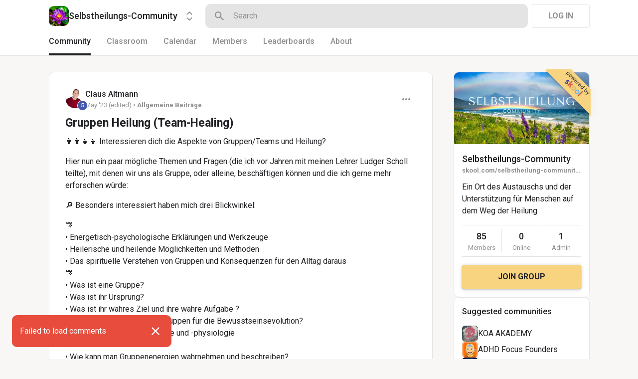

--- FILE ---
content_type: text/html; charset=utf-8
request_url: https://www.skool.com/selbstheilung-community-8550/gruppen-heilung-team-healing
body_size: 22512
content:
<!DOCTYPE html><html lang="en"><head><meta charSet="utf-8"/><title>Gruppen Heilung (Team-Healing)  · Selbstheilungs-Community</title><meta name="viewport" content="minimum-scale=1, maximum-scale=1, initial-scale=1, width=device-width, shrink-to-fit=no, user-scalable=no"/><meta name="title" content="Gruppen Heilung (Team-Healing)  · Selbstheilungs-Community"/><meta property="og:title" content="Gruppen Heilung (Team-Healing)  · Selbstheilungs-Community"/><meta name="description" content="👨‍👩‍👧‍👦 Interessieren dich die Aspekte von Gruppen/Teams und Heilung?  Hier nun ein paar mögliche Themen und Fragen (die ich vor Jahren mit meinen Lehrer Lu"/><meta property="og:description" content="👨‍👩‍👧‍👦 Interessieren dich die Aspekte von Gruppen/Teams und Heilung?  Hier nun ein paar mögliche Themen und Fragen (die ich vor Jahren mit meinen Lehrer Lu"/><meta property="og:image" content="https://media0.giphy.com/media/45gJYXcuTW7JZjmsVi/200.gif?cid=47d08ce0ihgjkdcs5ly7g7fsm96upngofg822wt6ummdb1pk&amp;ep=v1_gifs_search&amp;rid=200.gif&amp;ct=g"/><link rel="apple-touch-icon" href="https://assets.skool.com/f/d246cbb2a3344167b3133342614a272a/6ed35fc063974a74acbd41fa52550a0c200d4562e96b4db9821d24cb2307d99d"/><link rel="icon" type="image/x-icon" href="https://assets.skool.com/skool/ed24268642ae417a9b8e3b9827cdd1fd.ico"/><script type="text/javascript" src="https://017ae153ccc5.edge.sdk.awswaf.com/017ae153ccc5/4aa4380fa03e/challenge.js" defer=""></script><link rel="icon" type="image/x-icon" href="https://assets.skool.com/skool/ed24268642ae417a9b8e3b9827cdd1fd.ico"/><meta name="next-head-count" content="12"/><link rel="stylesheet" data-href="https://fonts.googleapis.com/css?family=Roboto:300,400,500,700&amp;display=swap"/><link rel="stylesheet" data-href="https://fonts.googleapis.com/css?family=IBM+Plex+Sans:500,600&amp;display=swap"/><noscript data-n-css=""></noscript><script defer="" nomodule="" src="/_next/static/chunks/polyfills-42372ed130431b0a.js"></script><script src="/_next/static/chunks/webpack-96dc2f0ec7bd7b73.js" defer=""></script><script src="/_next/static/chunks/framework-b0ec748c7a4c483a.js" defer=""></script><script src="/_next/static/chunks/main-474fe7d5e346f1d5.js" defer=""></script><script src="/_next/static/chunks/pages/_app-cb492d01007ee113.js" defer=""></script><script src="/_next/static/chunks/37a763b4-b1806eed0a61a7f2.js" defer=""></script><script src="/_next/static/chunks/bee240a3-a585743db7274c27.js" defer=""></script><script src="/_next/static/chunks/fc83e031-f4ce05bbf62dd5e0.js" defer=""></script><script src="/_next/static/chunks/520c8229-b6fc404b291f8d07.js" defer=""></script><script src="/_next/static/chunks/4280-31bb15d7066861f8.js" defer=""></script><script src="/_next/static/chunks/3833-e746725d2bda2fc6.js" defer=""></script><script src="/_next/static/chunks/581-ef87e01ee34593dd.js" defer=""></script><script src="/_next/static/chunks/8541-63adb0cfc9a2727f.js" defer=""></script><script src="/_next/static/chunks/pages/%5Bgroup%5D/%5Bpost%5D-322fab8f2347a681.js" defer=""></script><script src="/_next/static/1768939291115/_buildManifest.js" defer=""></script><script src="/_next/static/1768939291115/_ssgManifest.js" defer=""></script><style data-styled="" data-styled-version="6.1.8">.druoXk{background:#FFFFFF;border:1px solid #E4E4E4;padding:16px;border-radius:10px;}/*!sc*/
data-styled.g1[id="styled__CardWrapper-sc-ppp3il-0"]{content:"druoXk,"}/*!sc*/
.fQYQam{color:inherit;text-decoration-color:inherit;-webkit-text-decoration:none;text-decoration:none;}/*!sc*/
.dfLBTX{color:inherit;text-decoration-color:inherit;-webkit-text-decoration:none;text-decoration:none;}/*!sc*/
.dfLBTX:hover{-webkit-text-decoration:underline;text-decoration:underline;}/*!sc*/
data-styled.g3[id="styled__ChildrenLink-sc-1brgbbt-1"]{content:"fQYQam,dfLBTX,"}/*!sc*/
.bAPjFs{box-sizing:border-box;height:40px;width:40px;display:-webkit-box;display:-webkit-flex;display:-ms-flexbox;display:flex;-webkit-align-items:center;-webkit-box-align:center;-ms-flex-align:center;align-items:center;-webkit-box-pack:center;-ms-flex-pack:center;-webkit-justify-content:center;justify-content:center;color:currentColor;}/*!sc*/
.bAPjFs >svg{height:100%;width:100%;}/*!sc*/
.csronS{box-sizing:border-box;height:18px;width:18px;display:-webkit-box;display:-webkit-flex;display:-ms-flexbox;display:flex;-webkit-align-items:center;-webkit-box-align:center;-ms-flex-align:center;align-items:center;-webkit-box-pack:center;-ms-flex-pack:center;-webkit-justify-content:center;justify-content:center;color:#909090;}/*!sc*/
.csronS >svg{height:100%;width:100%;}/*!sc*/
.bypqlu{box-sizing:border-box;height:40px;width:40px;display:-webkit-box;display:-webkit-flex;display:-ms-flexbox;display:flex;-webkit-align-items:center;-webkit-box-align:center;-ms-flex-align:center;align-items:center;-webkit-box-pack:center;-ms-flex-pack:center;-webkit-justify-content:center;justify-content:center;color:#909090;}/*!sc*/
.bypqlu >svg{height:100%;width:100%;}/*!sc*/
data-styled.g7[id="styled__IconWrapper-sc-zxv7pb-0"]{content:"bAPjFs,csronS,bypqlu,"}/*!sc*/
.fxXppW{border:none;display:-webkit-box;display:-webkit-flex;display:-ms-flexbox;display:flex;-webkit-align-items:center;-webkit-box-align:center;-ms-flex-align:center;align-items:center;-webkit-box-pack:center;-ms-flex-pack:center;-webkit-justify-content:center;justify-content:center;text-transform:uppercase;border-radius:4px;color:#202124;position:relative;overflow:hidden;gap:8px;-webkit-transition:background-color 100ms ease;transition:background-color 100ms ease;-webkit-tap-highlight-color:transparent;font-family:'Roboto','Helvetica','Arial',sans-serif;font-weight:bold;font-style:normal;font-size:16px;line-height:1.5;height:48px;padding:0px 32px;width:-webkit-fit-content;width:-moz-fit-content;width:fit-content;background-color:#FFFFFF;border:1px solid #E4E4E4;color:#909090;}/*!sc*/
.fxXppW:enabled{cursor:pointer;}/*!sc*/
.fxXppW:hover{color:#202124;}/*!sc*/
.cmEbuL{border:none;display:-webkit-box;display:-webkit-flex;display:-ms-flexbox;display:flex;-webkit-align-items:center;-webkit-box-align:center;-ms-flex-align:center;align-items:center;-webkit-box-pack:center;-ms-flex-pack:center;-webkit-justify-content:center;justify-content:center;text-transform:uppercase;border-radius:4px;color:#202124;position:relative;overflow:hidden;gap:8px;-webkit-transition:background-color 100ms ease;transition:background-color 100ms ease;-webkit-tap-highlight-color:transparent;font-family:'Roboto','Helvetica','Arial',sans-serif;font-weight:bold;font-style:normal;font-size:16px;line-height:1.5;height:48px;padding:0px 32px;width:-webkit-fit-content;width:-moz-fit-content;width:fit-content;background-color:#F8D481;color:#202124;box-shadow:0px 1px 2px rgba(60, 64, 67, 0.32),0px 2px 6px rgba(60, 64, 67, 0.15),0px 1px 8px rgba(0, 0, 0, 0.1);}/*!sc*/
.cmEbuL:enabled{cursor:pointer;}/*!sc*/
.cmEbuL:hover{background-color:#F1D07C;}/*!sc*/
data-styled.g9[id="styled__ButtonWrapper-sc-1crx28g-1"]{content:"fxXppW,cmEbuL,"}/*!sc*/
.hhxBJB{width:24px;height:24px;border:2px solid #909090;border-radius:50%;border-top-color:transparent;-webkit-animation:iOtnio 0.6s linear infinite;animation:iOtnio 0.6s linear infinite;}/*!sc*/
data-styled.g12[id="styled__CircularProgressWrapper-sc-1oy0wy4-1"]{content:"hhxBJB,"}/*!sc*/
html{box-sizing:border-box;-webkit-font-smoothing:antialiased;-moz-osx-font-smoothing:grayscale;}/*!sc*/
*,*::before,*::after{box-sizing:inherit;}/*!sc*/
body{color:#202124;margin:0;font-size:0.875rem;font-family:"Roboto","Helvetica","Arial",sans-serif;font-weight:400;line-height:1.43;letter-spacing:0;background-color:#F8F7F5;}/*!sc*/
body::backdrop{background-color:#F8F7F5;}/*!sc*/
data-styled.g20[id="sc-global-cpHjxm1"]{content:"sc-global-cpHjxm1,"}/*!sc*/
.crIHbm{display:-webkit-box;display:-webkit-flex;display:-ms-flexbox;display:flex;-webkit-box-pack:justify;-webkit-justify-content:space-between;justify-content:space-between;}/*!sc*/
.ibmsai{display:-webkit-box;display:-webkit-flex;display:-ms-flexbox;display:flex;-webkit-align-items:center;-webkit-box-align:center;-ms-flex-align:center;align-items:center;gap:8px;}/*!sc*/
.kxjOSJ{display:-webkit-box;display:-webkit-flex;display:-ms-flexbox;display:flex;}/*!sc*/
.kMkWkI{display:-webkit-box;display:-webkit-flex;display:-ms-flexbox;display:flex;padding-left:32px;padding-right:32px;padding-top:32px;padding-bottom:8px;}/*!sc*/
.frkaaY{display:-webkit-box;display:-webkit-flex;display:-ms-flexbox;display:flex;-webkit-box-flex:1;-webkit-flex-grow:1;-ms-flex-positive:1;flex-grow:1;gap:8px;}/*!sc*/
.eOmUvu{display:-webkit-box;display:-webkit-flex;display:-ms-flexbox;display:flex;-webkit-align-items:center;-webkit-box-align:center;-ms-flex-align:center;align-items:center;}/*!sc*/
.jSzCth{display:-webkit-box;display:-webkit-flex;display:-ms-flexbox;display:flex;margin-top:8px;}/*!sc*/
.hChSku{display:-webkit-box;display:-webkit-flex;display:-ms-flexbox;display:flex;gap:16px;}/*!sc*/
.dUAVMa{display:-webkit-box;display:-webkit-flex;display:-ms-flexbox;display:flex;-webkit-align-items:center;-webkit-box-align:center;-ms-flex-align:center;align-items:center;gap:16px;padding-left:32px;padding-right:32px;padding-top:8px;padding-bottom:16px;}/*!sc*/
.leWxBN{display:-webkit-box;display:-webkit-flex;display:-ms-flexbox;display:flex;padding-left:10px;padding-right:10px;}/*!sc*/
.fPOhhm{display:-webkit-box;display:-webkit-flex;display:-ms-flexbox;display:flex;gap:16px;height:100%;}/*!sc*/
.dNKAKT{display:-webkit-box;display:-webkit-flex;display:-ms-flexbox;display:flex;-webkit-box-pack:center;-ms-flex-pack:center;-webkit-justify-content:center;justify-content:center;-webkit-align-items:baseline;-webkit-box-align:baseline;-ms-flex-align:baseline;align-items:baseline;gap:6px;}/*!sc*/
data-styled.g34[id="styled__BoxWrapper-sc-esqoz3-0"]{content:"crIHbm,ibmsai,kxjOSJ,kMkWkI,frkaaY,eOmUvu,jSzCth,hChSku,dUAVMa,leWxBN,fPOhhm,dNKAKT,"}/*!sc*/
.duwkcK{-webkit-flex-direction:column;-ms-flex-direction:column;flex-direction:column;}/*!sc*/
data-styled.g35[id="Column-sc-1h1w9fe-0"]{content:"duwkcK,"}/*!sc*/
.cLUzUx{font-family:'Roboto','Helvetica','Arial',sans-serif;font-weight:normal;font-style:normal;font-size:16px;line-height:1.5;position:absolute;pointer-events:none;left:14px;top:14px;color:#909090;-webkit-transition:color 200ms cubic-bezier(0,0,0.2,1) 0ms,-webkit-transform 200ms cubic-bezier(0,0,0.2,1) 0ms;transition:color 200ms cubic-bezier(0,0,0.2,1) 0ms,transform 200ms cubic-bezier(0,0,0.2,1) 0ms;transform-origin:0 0;-webkit-transform:translate(0,-24px) scale(0.8125);-moz-transform:translate(0,-24px) scale(0.8125);-ms-transform:translate(0,-24px) scale(0.8125);transform:translate(0,-24px) scale(0.8125);}/*!sc*/
data-styled.g37[id="styled__InputLabel-sc-1saiqqb-0"]{content:"cLUzUx,"}/*!sc*/
.hSIZUe{box-sizing:border-box;height:100%;width:100%;border:none;background-color:transparent;color:#202124;font-family:'Roboto','Helvetica','Arial',sans-serif;font-weight:normal;font-style:normal;font-size:16px;line-height:1.5;padding:0px 14px;height:52px;}/*!sc*/
.hSIZUe:focus{outline:none;}/*!sc*/
.hSIZUe::-webkit-input-placeholder{color:#909090;font-family:'Roboto','Helvetica','Arial',sans-serif;font-weight:normal;font-style:normal;font-size:16px;line-height:1.5;}/*!sc*/
.hSIZUe::-moz-placeholder{color:#909090;font-family:'Roboto','Helvetica','Arial',sans-serif;font-weight:normal;font-style:normal;font-size:16px;line-height:1.5;}/*!sc*/
.hSIZUe:-ms-input-placeholder{color:#909090;font-family:'Roboto','Helvetica','Arial',sans-serif;font-weight:normal;font-style:normal;font-size:16px;line-height:1.5;}/*!sc*/
.hSIZUe::placeholder{color:#909090;font-family:'Roboto','Helvetica','Arial',sans-serif;font-weight:normal;font-style:normal;font-size:16px;line-height:1.5;}/*!sc*/
data-styled.g38[id="styled__SingleLineInput-sc-1saiqqb-1"]{content:"hSIZUe,"}/*!sc*/
.iKYtJR{box-sizing:border-box;position:relative;min-height:52px;display:-webkit-box;display:-webkit-flex;display:-ms-flexbox;display:flex;-webkit-align-items:center;-webkit-box-align:center;-ms-flex-align:center;align-items:center;white-space:nowrap;padding-left:12px;}/*!sc*/
.iKYtJR:focus-within .styled__InputBorder-sc-1saiqqb-3{border:2px solid #202124;}/*!sc*/
.iKYtJR:focus-within .styled__InputLabel-sc-1saiqqb-0{color:#202124;}/*!sc*/
.iKYtJR:focus-within .styled__InputLabel-sc-1saiqqb-0{transform-origin:0 0;-webkit-transform:translate(0,-24px) scale(0.8125);-moz-transform:translate(0,-24px) scale(0.8125);-ms-transform:translate(0,-24px) scale(0.8125);transform:translate(0,-24px) scale(0.8125);}/*!sc*/
.iKYtJR:focus-within .styled__InputBorder-sc-1saiqqb-3 >legend{max-width:100%;}/*!sc*/
data-styled.g41[id="styled__InputWrapper-sc-1saiqqb-4"]{content:"iKYtJR,"}/*!sc*/
.jxyKwe{display:-webkit-box;display:-webkit-flex;display:-ms-flexbox;display:flex;-webkit-flex-direction:column;-ms-flex-direction:column;flex-direction:column;}/*!sc*/
data-styled.g42[id="styled__InputContainer-sc-1saiqqb-5"]{content:"jxyKwe,"}/*!sc*/
.iOFoTZ{color:#202124;font-family:'Roboto','Helvetica','Arial',sans-serif;font-weight:500;font-style:normal;font-size:16px;line-height:1.5;}/*!sc*/
.VmRdT{color:#202124;font-family:'Roboto','Helvetica','Arial',sans-serif;font-weight:500;font-style:normal;font-size:18px;line-height:1.5;}/*!sc*/
.kHjwY{color:#909090;font-family:'Roboto','Helvetica','Arial',sans-serif;font-weight:normal;font-style:normal;font-size:13px;line-height:1.5;}/*!sc*/
data-styled.g80[id="styled__TypographyWrapper-sc-70zmwu-0"]{content:"iOFoTZ,VmRdT,kHjwY,"}/*!sc*/
.kfVcuA{-webkit-flex-direction:row;-ms-flex-direction:row;flex-direction:row;}/*!sc*/
data-styled.g95[id="Row-sc-dwrxl6-0"]{content:"kfVcuA,"}/*!sc*/
.eqcLoO{display:-webkit-inline-box;display:-webkit-inline-flex;display:-ms-inline-flexbox;display:inline-flex;-webkit-align-items:center;-webkit-box-align:center;-ms-flex-align:center;align-items:center;}/*!sc*/
.eqcLoO >div:first-child{max-width:100%;}/*!sc*/
data-styled.g105[id="styled__UserNameWrapper-sc-24o0l3-0"]{content:"eqcLoO,"}/*!sc*/
.lka-duB{color:#202124;display:block;white-space:nowrap;overflow:hidden;text-overflow:ellipsis;}/*!sc*/
.lka-duB:hover{-webkit-text-decoration:underline;text-decoration:underline;}/*!sc*/
.lka-duB em{font-style:normal;background-color:#FAE3AC;color:#202124;}/*!sc*/
data-styled.g106[id="styled__UserNameText-sc-24o0l3-1"]{content:"lka-duB,"}/*!sc*/
.dyMUsR{width:40px;height:40px;position:relative;display:-webkit-box;display:-webkit-flex;display:-ms-flexbox;display:flex;-webkit-box-pack:center;-ms-flex-pack:center;-webkit-justify-content:center;justify-content:center;-webkit-align-items:center;-webkit-box-align:center;-ms-flex-align:center;align-items:center;overflow:hidden;-webkit-flex-shrink:0;-ms-flex-negative:0;flex-shrink:0;-webkit-user-select:none;-moz-user-select:none;-ms-user-select:none;user-select:none;border-radius:50%;}/*!sc*/
.dyMUsR >img{color:transparent;width:100%;height:100%;object-fit:cover;text-align:center;}/*!sc*/
data-styled.g108[id="styled__AvatarWrapper-sc-1ruw40r-0"]{content:"dyMUsR,"}/*!sc*/
.eUHsSm{position:relative;display:-webkit-box;display:-webkit-flex;display:-ms-flexbox;display:flex;-webkit-align-items:center;-webkit-box-align:center;-ms-flex-align:center;align-items:center;-webkit-box-pack:center;-ms-flex-pack:center;-webkit-justify-content:center;justify-content:center;height:40px;width:40px;}/*!sc*/
.eUHsSm >svg{overflow:visible;}/*!sc*/
data-styled.g109[id="styled__AvatarWrapper-sc-1o1lx2q-0"]{content:"eUHsSm,"}/*!sc*/
.iVfNoI{position:absolute;z-index:1;right:-5px;bottom:-5px;line-height:0;}/*!sc*/
data-styled.g111[id="styled__BadgeWrapper-sc-1o1lx2q-2"]{content:"iVfNoI,"}/*!sc*/
.fiVJWH{display:-webkit-box;display:-webkit-flex;display:-ms-flexbox;display:flex;overflow:auto;margin-top:8px;margin-bottom:0px;scrollbar-width:none;}/*!sc*/
.fiVJWH::-webkit-scrollbar{display:none;}/*!sc*/
data-styled.g119[id="styled__ScrollWrapper-sc-gakbut-0"]{content:"fiVJWH,"}/*!sc*/
.JeZEb{word-break:break-word;color:#202124;font-family:'Roboto','Helvetica','Arial',sans-serif;font-weight:normal;font-style:normal;font-size:16px;line-height:1.5;}/*!sc*/
data-styled.g316[id="styled__Wrapper-sc-y5pp90-0"]{content:"JeZEb,"}/*!sc*/
.eHgPWw{margin:0;}/*!sc*/
.eHgPWw:last-child{margin-bottom:0;}/*!sc*/
.eHgPWw a{color:#2E6EF5;-webkit-text-decoration:none;text-decoration:none;}/*!sc*/
.eHgPWw a:hover{-webkit-text-decoration:underline;text-decoration:underline;}/*!sc*/
data-styled.g319[id="styled__Paragraph-sc-y5pp90-3"]{content:"eHgPWw,"}/*!sc*/
.jywEHS{height:16px;margin:0;}/*!sc*/
data-styled.g320[id="styled__EmptyParagraph-sc-y5pp90-4"]{content:"jywEHS,"}/*!sc*/
.kNVRb{-webkit-box-pack:space-around;-ms-flex-pack:space-around;-webkit-justify-content:space-around;justify-content:space-around;border-width:1px 0px;border-color:#E4E4E4;border-style:solid;padding:8px 0px;}/*!sc*/
.kNVRb>*{-webkit-flex:1 1 0;-ms-flex:1 1 0;flex:1 1 0;}/*!sc*/
data-styled.g323[id="styled__StatsRow-sc-1ptbmdu-0"]{content:"kNVRb,"}/*!sc*/
.SjqTf{display:-webkit-box;display:-webkit-flex;display:-ms-flexbox;display:flex;-webkit-flex-direction:column;-ms-flex-direction:column;flex-direction:column;}/*!sc*/
data-styled.g324[id="styled__JoinGroupButtonWrapper-sc-f3r574-0"]{content:"SjqTf,"}/*!sc*/
.jPRvBd{font-family:'Roboto','Helvetica','Arial',sans-serif;font-weight:500;font-style:normal;font-size:18px;line-height:1.5;}/*!sc*/
data-styled.g331[id="styled__GroupNameWrapper-sc-ls68c6-4"]{content:"jPRvBd,"}/*!sc*/
.kKbKZz{color:#909090;cursor:pointer;font-family:'Roboto','Helvetica','Arial',sans-serif;font-weight:bold;font-style:normal;font-size:13px;line-height:1.5;white-space:nowrap;overflow:hidden;text-overflow:ellipsis;}/*!sc*/
data-styled.g333[id="styled__GroupUrl-sc-ls68c6-9"]{content:"kKbKZz,"}/*!sc*/
.inoBFJ{font-family:'Roboto','Helvetica','Arial',sans-serif;font-weight:500;font-style:normal;font-size:18px;line-height:1.5;}/*!sc*/
data-styled.g360[id="styled__GroupNameWrapper-sc-1kgd9zz-0"]{content:"inoBFJ,"}/*!sc*/
.izASV{-webkit-background-size:cover!important;background-size:cover!important;border-radius:10px;color:#ffffff;display:-webkit-box;display:-webkit-flex;display:-ms-flexbox;display:flex;-webkit-align-items:center;-webkit-box-align:center;-ms-flex-align:center;align-items:center;-webkit-box-pack:center;-ms-flex-pack:center;-webkit-justify-content:center;justify-content:center;height:40px;width:40px;background:url(https://assets.skool.com/f/d246cbb2a3344167b3133342614a272a/6ed35fc063974a74acbd41fa52550a0c200d4562e96b4db9821d24cb2307d99d);font-family:'Roboto','Helvetica','Arial',sans-serif;font-weight:500;font-style:normal;font-size:18px;line-height:1.5;}/*!sc*/
.jpmeYC{-webkit-background-size:cover!important;background-size:cover!important;border-radius:6px;color:#ffffff;display:-webkit-box;display:-webkit-flex;display:-ms-flexbox;display:flex;-webkit-align-items:center;-webkit-box-align:center;-ms-flex-align:center;align-items:center;-webkit-box-pack:center;-ms-flex-pack:center;-webkit-justify-content:center;justify-content:center;height:32px;width:32px;background:url(https://assets.skool.com/f/ecff91b2adaf4b6d8b20beaeaab1c860/8559157620f245169764916047f05f87ba8bfe239b12491b8c6415285d6b6ed7);font-family:'Roboto','Helvetica','Arial',sans-serif;font-weight:500;font-style:normal;font-size:18px;line-height:1.5;}/*!sc*/
.epodwN{-webkit-background-size:cover!important;background-size:cover!important;border-radius:6px;color:#ffffff;display:-webkit-box;display:-webkit-flex;display:-ms-flexbox;display:flex;-webkit-align-items:center;-webkit-box-align:center;-ms-flex-align:center;align-items:center;-webkit-box-pack:center;-ms-flex-pack:center;-webkit-justify-content:center;justify-content:center;height:32px;width:32px;background:url(https://assets.skool.com/f/c9343eec10b04e2a86e1745d97998845/3828da9819ab4c519cf7540c1868579ddcfcde5845bd4e87bdc01948aae5f130.jpg);font-family:'Roboto','Helvetica','Arial',sans-serif;font-weight:500;font-style:normal;font-size:18px;line-height:1.5;}/*!sc*/
.kaaHji{-webkit-background-size:cover!important;background-size:cover!important;border-radius:6px;color:#ffffff;display:-webkit-box;display:-webkit-flex;display:-ms-flexbox;display:flex;-webkit-align-items:center;-webkit-box-align:center;-ms-flex-align:center;align-items:center;-webkit-box-pack:center;-ms-flex-pack:center;-webkit-justify-content:center;justify-content:center;height:32px;width:32px;background:url(https://assets.skool.com/f/b2b8a0e69d234fa3a9c3c126705dfd71/e85069e86ce84a77b193c342bd827bcbd53ed43c43de4ad4aeccd1dd7083f5cd);font-family:'Roboto','Helvetica','Arial',sans-serif;font-weight:500;font-style:normal;font-size:18px;line-height:1.5;}/*!sc*/
.cVFFJo{-webkit-background-size:cover!important;background-size:cover!important;border-radius:6px;color:#ffffff;display:-webkit-box;display:-webkit-flex;display:-ms-flexbox;display:flex;-webkit-align-items:center;-webkit-box-align:center;-ms-flex-align:center;align-items:center;-webkit-box-pack:center;-ms-flex-pack:center;-webkit-justify-content:center;justify-content:center;height:32px;width:32px;background:url(https://assets.skool.com/f/1833e2d81c28447a864736b8eedc4298/6e5dee778663452ebe13395d0ae659a541fc7abb663c4ab0ad208afe1e2a780b);font-family:'Roboto','Helvetica','Arial',sans-serif;font-weight:500;font-style:normal;font-size:18px;line-height:1.5;}/*!sc*/
.fEJkkr{-webkit-background-size:cover!important;background-size:cover!important;border-radius:6px;color:#ffffff;display:-webkit-box;display:-webkit-flex;display:-ms-flexbox;display:flex;-webkit-align-items:center;-webkit-box-align:center;-ms-flex-align:center;align-items:center;-webkit-box-pack:center;-ms-flex-pack:center;-webkit-justify-content:center;justify-content:center;height:32px;width:32px;background:url(https://assets.skool.com/f/bcbefdbfee9c416fb4934f9609397970/1d840acc157144c5a2fb05781275934afcef889f8de145dbac9069689873dadc);font-family:'Roboto','Helvetica','Arial',sans-serif;font-weight:500;font-style:normal;font-size:18px;line-height:1.5;}/*!sc*/
data-styled.g361[id="styled__GroupLogoWrapper-sc-1jx0ui5-0"]{content:"izASV,jpmeYC,epodwN,kaaHji,cVFFJo,fEJkkr,"}/*!sc*/
.clPGTu{width:116px;padding:11px 24px;}/*!sc*/
data-styled.g399[id="styled__SignUpButtonDesktop-sc-1y5fz1y-0"]{content:"clPGTu,"}/*!sc*/
.cYcQvY{gap:8px;height:100%;}/*!sc*/
.cYcQvY a{display:-webkit-box;display:-webkit-flex;display:-ms-flexbox;display:flex;}/*!sc*/
data-styled.g491[id="styled__SwitcherContent-sc-zk3028-0"]{content:"cYcQvY,"}/*!sc*/
.fCHmQj{padding:4px 0px;border-radius:10px;cursor:pointer;-webkit-transition:background 150ms ease-in-out;transition:background 150ms ease-in-out;}/*!sc*/
data-styled.g494[id="styled__SwitcherHome-sc-zk3028-3"]{content:"fCHmQj,"}/*!sc*/
.hkeeNI >div>div:first-child{width:100%;height:100%;}/*!sc*/
.hkeeNI >div>div:first-child button{width:48px;height:48px;}/*!sc*/
.hkeeNI >div>div:first-child button svg{width:12px;height:20px;}/*!sc*/
data-styled.g495[id="styled__DropdownMenuWrapper-sc-zk3028-4"]{content:"hkeeNI,"}/*!sc*/
.jzkLGM >span{line-height:1.2;}/*!sc*/
data-styled.g496[id="styled__GroupNameWrapper-sc-zk3028-5"]{content:"jzkLGM,"}/*!sc*/
.foLFEL{position:fixed;left:0px;top:145px;z-index:1000;display:-webkit-box;display:-webkit-flex;display:-ms-flexbox;display:flex;-webkit-flex-direction:column;-ms-flex-direction:column;flex-direction:column;}/*!sc*/
.foLFEL >button{margin-left:16px;margin-top:16px;display:none;}/*!sc*/
.foLFEL:hover >button{display:-webkit-box;display:-webkit-flex;display:-ms-flexbox;display:flex;}/*!sc*/
@media (max-width:1200px){.foLFEL{display:none;}}/*!sc*/
data-styled.g498[id="styled__PinnedGroupSwitcherContainer-sc-10stisx-1"]{content:"foLFEL,"}/*!sc*/
.llFRgy{display:-webkit-box;display:-webkit-flex;display:-ms-flexbox;display:flex;-webkit-flex-direction:column;-ms-flex-direction:column;flex-direction:column;gap:16px;}/*!sc*/
data-styled.g500[id="styled__GroupsWrapper-sc-10stisx-3"]{content:"llFRgy,"}/*!sc*/
.cna-DVY{display:-webkit-box;display:-webkit-flex;display:-ms-flexbox;display:flex;-webkit-flex-direction:column;-ms-flex-direction:column;flex-direction:column;}/*!sc*/
data-styled.g501[id="styled__DesktopLayoutWrapper-sc-vae51c-0"]{content:"cna-DVY,"}/*!sc*/
.bmHYBe{display:-webkit-box;display:-webkit-flex;display:-ms-flexbox;display:flex;-webkit-flex-direction:column;-ms-flex-direction:column;flex-direction:column;width:100%;height:100%;max-width:1085px;min-width:768px;position:relative;-webkit-box-pack:justify;-webkit-justify-content:space-between;justify-content:space-between;padding:8px 0px;padding:8px 0px 0px 0px;}/*!sc*/
.jitoAq{display:-webkit-box;display:-webkit-flex;display:-ms-flexbox;display:flex;-webkit-flex-direction:column;-ms-flex-direction:column;flex-direction:column;width:100%;height:100%;max-width:1085px;min-width:768px;position:relative;-webkit-box-pack:justify;-webkit-justify-content:space-between;justify-content:space-between;padding:8px 0px;}/*!sc*/
data-styled.g503[id="styled__NavContainer-sc-vae51c-2"]{content:"bmHYBe,jitoAq,"}/*!sc*/
.bPHsRP{height:100%;width:100%;display:-webkit-box;display:-webkit-flex;display:-ms-flexbox;display:flex;-webkit-flex-direction:column;-ms-flex-direction:column;flex-direction:column;-webkit-align-items:center;-webkit-box-align:center;-ms-flex-align:center;align-items:center;padding:0px;}/*!sc*/
data-styled.g504[id="styled__DesktopLayoutRoot-sc-vae51c-3"]{content:"bPHsRP,"}/*!sc*/
.cViMdz{height:100%;width:100%;min-width:768px;max-width:1085px;}/*!sc*/
data-styled.g505[id="styled__ContentWrapper-sc-vae51c-4"]{content:"cViMdz,"}/*!sc*/
.dcMBNg{top:0px;width:100%;z-index:1100;display:-webkit-box;display:-webkit-flex;display:-ms-flexbox;display:flex;position:absolute;-webkit-align-items:center;-webkit-box-align:center;-ms-flex-align:center;align-items:center;-webkit-box-pack:center;-ms-flex-pack:center;-webkit-justify-content:center;justify-content:center;background:#FFFFFF;background-color:#FFFFFF;border-bottom:1px solid #E4E4E4;height:112px;}/*!sc*/
@media (max-width:975px){.dcMBNg{padding-left:8px;}}/*!sc*/
data-styled.g506[id="styled__LayoutNav-sc-vae51c-5"]{content:"dcMBNg,"}/*!sc*/
.dLZUMO{-webkit-flex:1;-ms-flex:1;flex:1;padding:0px 8px;}/*!sc*/
data-styled.g507[id="styled__LayoutNavCenter-sc-vae51c-6"]{content:"dLZUMO,"}/*!sc*/
.lldApZ{cursor:pointer;padding:0 16px;}/*!sc*/
.lldApZ:first-child{padding-left:0px;}/*!sc*/
.lldApZ:hover>div{color:#202124;}/*!sc*/
data-styled.g508[id="styled__RouteTabLink-sc-vae51c-7"]{content:"lldApZ,"}/*!sc*/
.cEuwmX{height:40px;font-family:'Roboto','Helvetica','Arial',sans-serif;font-weight:500;font-style:normal;font-size:16px;line-height:1.5;border-bottom:4px solid transparent;color:#909090;border-bottom:4px solid #202124;color:#202124;}/*!sc*/
.jSMzCt{height:40px;font-family:'Roboto','Helvetica','Arial',sans-serif;font-weight:500;font-style:normal;font-size:16px;line-height:1.5;border-bottom:4px solid transparent;color:#909090;}/*!sc*/
data-styled.g509[id="styled__RouteTab-sc-vae51c-8"]{content:"cEuwmX,jSMzCt,"}/*!sc*/
.cPUDGL{display:-webkit-box;display:-webkit-flex;display:-ms-flexbox;display:flex;-webkit-box-pack:end;-ms-flex-pack:end;-webkit-justify-content:flex-end;justify-content:flex-end;}/*!sc*/
data-styled.g510[id="styled__NavButtonWrapper-sc-vae51c-9"]{content:"cPUDGL,"}/*!sc*/
.hdBDzG{display:-webkit-box;display:-webkit-flex;display:-ms-flexbox;display:flex;width:100%;}/*!sc*/
data-styled.g511[id="styled__MainNavContent-sc-vae51c-10"]{content:"hdBDzG,"}/*!sc*/
.jJmsRL{display:-webkit-box;display:-webkit-flex;display:-ms-flexbox;display:flex;}/*!sc*/
data-styled.g512[id="styled__HeaderLinks-sc-vae51c-11"]{content:"jJmsRL,"}/*!sc*/
.aosnW{display:-webkit-box;display:-webkit-flex;display:-ms-flexbox;display:flex;font-family:'Roboto','Helvetica','Arial',sans-serif;font-weight:500;font-style:normal;font-size:16px;line-height:1.5;-webkit-box-pack:justify;-webkit-justify-content:space-between;justify-content:space-between;-webkit-align-items:center;-webkit-box-align:center;-ms-flex-align:center;align-items:center;margin-bottom:12px;}/*!sc*/
data-styled.g533[id="styled__Header-sc-13c3c97-0"]{content:"aosnW,"}/*!sc*/
.fuwEVh{display:block;margin-top:16px;}/*!sc*/
data-styled.g534[id="styled__Actions-sc-13c3c97-1"]{content:"fuwEVh,"}/*!sc*/
.jICDsn{height:40px;width:100%;font-family:'Roboto','Helvetica','Arial',sans-serif;font-weight:bold;font-style:normal;font-size:14px;line-height:1.5;}/*!sc*/
data-styled.g535[id="styled__GetStartedButton-sc-13c3c97-2"]{content:"jICDsn,"}/*!sc*/
.cBydWg{font-family:'Roboto','Helvetica','Arial',sans-serif;font-weight:normal;font-style:normal;font-size:16px;line-height:1.5;}/*!sc*/
data-styled.g536[id="styled__Description-sc-13c3c97-3"]{content:"cBydWg,"}/*!sc*/
.hhIPnb{padding:0;overflow:hidden;}/*!sc*/
data-styled.g550[id="styled__AsideGroupCard-sc-1qg8wku-1"]{content:"hhIPnb,"}/*!sc*/
.cZTrbt{padding:16px;}/*!sc*/
data-styled.g551[id="styled__AsideGroupCardContent-sc-1qg8wku-2"]{content:"cZTrbt,"}/*!sc*/
.hJXOwk{display:block;height:144px;width:100%;object-fit:cover;position:relative;}/*!sc*/
data-styled.g552[id="styled__AsideGroupCardImage-sc-1qg8wku-3"]{content:"hJXOwk,"}/*!sc*/
.hNWlRV{height:144px;display:-webkit-box;display:-webkit-flex;display:-ms-flexbox;display:flex;-webkit-align-items:center;-webkit-box-align:center;-ms-flex-align:center;align-items:center;-webkit-box-pack:center;-ms-flex-pack:center;-webkit-justify-content:center;justify-content:center;-webkit-user-select:none;-moz-user-select:none;-ms-user-select:none;user-select:none;}/*!sc*/
data-styled.g555[id="styled__MediaContentWrapper-sc-1qg8wku-6"]{content:"hNWlRV,"}/*!sc*/
.dxtzCm{position:relative;overflow:hidden;}/*!sc*/
data-styled.g556[id="styled__AsideGroupCardWrapper-sc-1qg8wku-7"]{content:"dxtzCm,"}/*!sc*/
.iWGIWZ{position:-webkit-sticky;position:sticky;top:75px;display:-webkit-box;display:-webkit-flex;display:-ms-flexbox;display:flex;gap:16px;-webkit-flex-direction:column;-ms-flex-direction:column;flex-direction:column;margin-bottom:12px;}/*!sc*/
data-styled.g557[id="styled__StickyDiv-sc-1qg8wku-8"]{content:"iWGIWZ,"}/*!sc*/
.iSKUpS{position:absolute;top:-5px;right:30px;height:30px;width:60px;}/*!sc*/
data-styled.g558[id="styled__PoweredBySkoolRibbonTop-sc-1qg8wku-9"]{content:"iSKUpS,"}/*!sc*/
.evtKht{position:absolute;-webkit-transform:rotate(45deg);-moz-transform:rotate(45deg);-ms-transform:rotate(45deg);transform:rotate(45deg);z-index:3;top:10px;right:-30px;text-align:center;background:#F8D481;font-family:'Roboto','Helvetica','Arial',sans-serif;font-weight:normal;font-style:normal;font-size:11px;line-height:1.5;line-height:1;color:#202124;width:120px;display:-webkit-box;display:-webkit-flex;display:-ms-flexbox;display:flex;-webkit-flex-direction:column;-ms-flex-direction:column;flex-direction:column;-webkit-box-pack:start;-ms-flex-pack:start;-webkit-justify-content:flex-start;justify-content:flex-start;gap:2px;padding-top:4px;-webkit-align-items:center;-webkit-box-align:center;-ms-flex-align:center;align-items:center;height:37px;-webkit-filter:drop-shadow(0px 1px 8px rgba(0,0,0,0.1)) drop-shadow(0px 2px 6px rgba(60,64,67,0.15)) drop-shadow(0px 1px 2px rgba(60,64,67,0.32));filter:drop-shadow(0px 1px 8px rgba(0,0,0,0.1)) drop-shadow(0px 2px 6px rgba(60,64,67,0.15)) drop-shadow(0px 1px 2px rgba(60,64,67,0.32));}/*!sc*/
.evtKht:hover{cursor:pointer;}/*!sc*/
data-styled.g559[id="styled__PoweredBySkoolRibbon-sc-1qg8wku-10"]{content:"evtKht,"}/*!sc*/
.mLNdU{position:absolute;right:2px;width:0;height:0;border-left:5px solid transparent;border-right:5px solid transparent;border-bottom:5px solid #F8D481;}/*!sc*/
data-styled.g560[id="styled__TopTriangle-sc-1qg8wku-11"]{content:"mLNdU,"}/*!sc*/
.hFUSdE{position:absolute;z-index:2;background:#F8D481;width:50px;height:6px;right:7px;}/*!sc*/
data-styled.g561[id="styled__RibbonTop-sc-1qg8wku-12"]{content:"hFUSdE,"}/*!sc*/
.hdYGJF{position:absolute;top:30px;right:-2px;height:53px;width:10px;z-index:2;-webkit-filter:drop-shadow(0px 1px 8px rgba(0,0,0,0.1));filter:drop-shadow(0px 1px 8px rgba(0,0,0,0.1));}/*!sc*/
data-styled.g562[id="styled__PoweredBySkoolRibbonSide-sc-1qg8wku-13"]{content:"hdYGJF,"}/*!sc*/
.bPEOA-D{position:absolute;right:0;width:0;height:0;border-left:5px solid transparent;border-right:5px solid transparent;border-bottom:5px solid #F8D481;}/*!sc*/
data-styled.g563[id="styled__SideTriangle-sc-1qg8wku-14"]{content:"bPEOA-D,"}/*!sc*/
.eNrQMG{position:absolute;background:#F8D481;z-index:1;top:5px;right:0px;width:3px;height:53px;}/*!sc*/
data-styled.g564[id="styled__RibbonSide-sc-1qg8wku-15"]{content:"eNrQMG,"}/*!sc*/
.jWZINT{display:-webkit-box;display:-webkit-flex;display:-ms-flexbox;display:flex;-webkit-box-pack:justify;-webkit-justify-content:space-between;justify-content:space-between;-webkit-align-items:center;-webkit-box-align:center;-ms-flex-align:center;align-items:center;margin-bottom:16px;line-height:0;}/*!sc*/
data-styled.g580[id="styled__Header-sc-800nwt-0"]{content:"jWZINT,"}/*!sc*/
.ggzPeE{font-family:'Roboto','Helvetica','Arial',sans-serif;font-weight:500;font-style:normal;font-size:16px;line-height:1.5;}/*!sc*/
data-styled.g581[id="styled__Title-sc-800nwt-1"]{content:"ggzPeE,"}/*!sc*/
.bwPZzL{display:-webkit-box;display:-webkit-flex;display:-ms-flexbox;display:flex;-webkit-align-items:center;-webkit-box-align:center;-ms-flex-align:center;align-items:center;gap:8px;font-family:'Roboto','Helvetica','Arial',sans-serif;font-weight:normal;font-style:normal;font-size:16px;line-height:1.5;}/*!sc*/
data-styled.g582[id="styled__GroupRow-sc-800nwt-2"]{content:"bwPZzL,"}/*!sc*/
.kkRCTJ{display:-webkit-box;display:-webkit-flex;display:-ms-flexbox;display:flex;-webkit-flex-direction:column;-ms-flex-direction:column;flex-direction:column;gap:16px;}/*!sc*/
data-styled.g583[id="styled__SuggestedGroups-sc-800nwt-3"]{content:"kkRCTJ,"}/*!sc*/
.cWJvHa{white-space:nowrap;overflow:hidden;text-overflow:ellipsis;}/*!sc*/
data-styled.g584[id="styled__GroupLink-sc-800nwt-4"]{content:"cWJvHa,"}/*!sc*/
.yzYBL{height:calc(100% - 144px);margin-top:144px;position:relative;display:-webkit-box;display:-webkit-flex;display:-ms-flexbox;display:flex;width:100%;-webkit-box-flex-wrap:nowrap;-webkit-flex-wrap:nowrap;-ms-flex-wrap:nowrap;flex-wrap:nowrap;-webkit-box-pack:start;-ms-flex-pack:start;-webkit-justify-content:flex-start;justify-content:flex-start;min-width:768px;max-width:1085px;}/*!sc*/
data-styled.g585[id="styled__AsideLayoutWrapper-sc-z7hf1f-0"]{content:"yzYBL,"}/*!sc*/
.qcKKa{-webkit-flex:2 1 100%;-ms-flex:2 1 100%;flex:2 1 100%;min-width:471px;max-width:770px;}/*!sc*/
data-styled.g586[id="styled__BottomLeft-sc-z7hf1f-1"]{content:"qcKKa,"}/*!sc*/
.bsZKUk{-webkit-flex-shrink:1;-ms-flex-negative:1;flex-shrink:1;-webkit-box-flex:1;-webkit-flex-grow:1;-ms-flex-positive:1;flex-grow:1;min-width:24px;max-width:42px;-webkit-user-select:none;-moz-user-select:none;-ms-user-select:none;user-select:none;}/*!sc*/
data-styled.g587[id="styled__BottomGap-sc-z7hf1f-2"]{content:"bsZKUk,"}/*!sc*/
.bUUTmH{-webkit-flex-shrink:0;-ms-flex-negative:0;flex-shrink:0;-webkit-box-flex:0;-webkit-flex-grow:0;-ms-flex-positive:0;flex-grow:0;width:273px;position:relative;}/*!sc*/
data-styled.g588[id="styled__BottomRight-sc-z7hf1f-3"]{content:"bUUTmH,"}/*!sc*/
.gIssOT{display:-webkit-box;display:-webkit-flex;display:-ms-flexbox;display:flex;-webkit-flex-direction:column;-ms-flex-direction:column;flex-direction:column;margin-bottom:32px;gap:24px;}/*!sc*/
data-styled.g589[id="styled__BottomLeftContentWrapper-sc-z7hf1f-4"]{content:"gIssOT,"}/*!sc*/
.eeoofP{display:-webkit-box;display:-webkit-flex;display:-ms-flexbox;display:flex;-webkit-box-pack:center;-ms-flex-pack:center;-webkit-justify-content:center;justify-content:center;padding-top:16px;}/*!sc*/
data-styled.g616[id="styled__CommentsLoaderWrapper-sc-1lql1qn-11"]{content:"eeoofP,"}/*!sc*/
.hzPIrD{height:40px;border:1px solid #E4E4E4!important;border-radius:6px;background:#FFFFFF;-webkit-align-items:center;-webkit-box-align:center;-ms-flex-align:center;align-items:center;}/*!sc*/
data-styled.g619[id="styled__ReactionWrapper-sc-ne2b7k-0"]{content:"hzPIrD,"}/*!sc*/
.iEVsCQ{background:none;display:-webkit-box;display:-webkit-flex;display:-ms-flexbox;display:flex;-webkit-box-pack:center;-ms-flex-pack:center;-webkit-justify-content:center;justify-content:center;-webkit-align-items:center;-webkit-box-align:center;-ms-flex-align:center;align-items:center;height:30px;width:80px;border:none;color:#909090;cursor:pointer;}/*!sc*/
.iEVsCQ:focus{outline:none;}/*!sc*/
.iEVsCQ svg{fill:#909090;}/*!sc*/
.iEVsCQ:hover{color:#202124;}/*!sc*/
.iEVsCQ:hover svg{fill:#202124;}/*!sc*/
data-styled.g620[id="styled__LikeButton-sc-ne2b7k-1"]{content:"iEVsCQ,"}/*!sc*/
.hzANID{border-width:0px 0px 0px 1px;border-color:#E4E4E4;border-style:solid;height:40px;padding:0px 11px;display:-webkit-box;display:-webkit-flex;display:-ms-flexbox;display:flex;-webkit-align-items:center;-webkit-box-align:center;-ms-flex-align:center;align-items:center;cursor:pointer;color:#909090;font-family:'Roboto','Helvetica','Arial',sans-serif;font-weight:bold;font-style:normal;font-size:14px;line-height:1.5;}/*!sc*/
.hzANID:hover{-webkit-text-decoration:underline;text-decoration:underline;color:#202124!important;}/*!sc*/
data-styled.g621[id="styled__LikeCount-sc-ne2b7k-2"]{content:"hzANID,"}/*!sc*/
.bEjZND{color:inherit;margin-left:4px;padding-top:1px;font-family:'Roboto','Helvetica','Arial',sans-serif;font-weight:bold;font-style:normal;font-size:14px;line-height:1.5;}/*!sc*/
data-styled.g622[id="styled__LikeLabel-sc-ne2b7k-3"]{content:"bEjZND,"}/*!sc*/
.dWClSK em{font-style:normal;background-color:#FAE3AC;color:#202124;}/*!sc*/
data-styled.g623[id="styled__TitleText-sc-w05228-0"]{content:"dWClSK,"}/*!sc*/
.jUCKJq{display:-webkit-box;display:-webkit-flex;display:-ms-flexbox;display:flex;-webkit-flex-direction:column;-ms-flex-direction:column;flex-direction:column;position:relative;margin-top:24px;}/*!sc*/
data-styled.g632[id="styled__PollWrapper-sc-84imhz-1"]{content:"jUCKJq,"}/*!sc*/
.goyEgZ{display:-webkit-box;display:-webkit-flex;display:-ms-flexbox;display:flex;-webkit-align-items:center;-webkit-box-align:center;-ms-flex-align:center;align-items:center;margin-top:8px;white-space:pre;color:#909090;font-family:'Roboto','Helvetica','Arial',sans-serif;font-weight:bold;font-style:normal;font-size:13px;line-height:1.5;}/*!sc*/
data-styled.g634[id="styled__PollFooter-sc-84imhz-3"]{content:"goyEgZ,"}/*!sc*/
.chsgbq{display:-webkit-box;display:-webkit-flex;display:-ms-flexbox;display:flex;-webkit-align-items:center;-webkit-box-align:center;-ms-flex-align:center;align-items:center;margin-bottom:8px;cursor:pointer;-webkit-user-select:none;-moz-user-select:none;-ms-user-select:none;user-select:none;}/*!sc*/
data-styled.g635[id="styled__PollOption-sc-84imhz-4"]{content:"chsgbq,"}/*!sc*/
.DqDfU{color:#909090;font-family:'Roboto','Helvetica','Arial',sans-serif;font-weight:bold;font-style:normal;font-size:13px;line-height:1.5;}/*!sc*/
data-styled.g636[id="styled__PollVoteCount-sc-84imhz-5"]{content:"DqDfU,"}/*!sc*/
.bmwpWf{display:-webkit-box;display:-webkit-flex;display:-ms-flexbox;display:flex;width:100%;-webkit-box-pack:justify;-webkit-justify-content:space-between;justify-content:space-between;min-height:50px;overflow:hidden;-webkit-align-items:center;-webkit-box-align:center;-ms-flex-align:center;align-items:center;padding:14px;border:1px solid #E4E4E4;border-radius:4px;-webkit-flex:1;-ms-flex:1;flex:1;position:relative;font-family:'Roboto','Helvetica','Arial',sans-serif;font-weight:normal;font-style:normal;font-size:16px;line-height:1.5;}/*!sc*/
data-styled.g638[id="styled__PollOptionContent-sc-84imhz-7"]{content:"bmwpWf,"}/*!sc*/
.GRIEd{height:24px;width:24px;border-radius:50%;border:2px solid #909090;-webkit-flex-shrink:0;-ms-flex-negative:0;flex-shrink:0;margin-right:24px;}/*!sc*/
data-styled.g639[id="styled__PollCircle-sc-84imhz-8"]{content:"GRIEd,"}/*!sc*/
@-webkit-keyframes bg-fade-out-comment{0%{background-color:#FDF1D5;}40%{background-color:#FDF1D5;}100%{background-color:#F8F7F5;}}/*!sc*/
@keyframes bg-fade-out-comment{0%{background-color:#FDF1D5;}40%{background-color:#FDF1D5;}100%{background-color:#F8F7F5;}}/*!sc*/
@-webkit-keyframes bg-fade-out{0%{background-color:#FDF1D5;}40%{background-color:#FDF1D5;}100%{background-color:inherit;}}/*!sc*/
@keyframes bg-fade-out{0%{background-color:#FDF1D5;}40%{background-color:#FDF1D5;}100%{background-color:inherit;}}/*!sc*/
.skool-editor{font-family:"Roboto","Helvetica","Arial",sans-serif;font-size:16px;line-height:24px;color:#202124;}/*!sc*/
.skool-editor:focus{outline:none;}/*!sc*/
.skool-editor p{margin:0;}/*!sc*/
.skool-editor ul,.skool-editor ol{margin:0;margin-block-start:0;margin-block-end:0;padding-left:0;list-style-position:inside;}/*!sc*/
.skool-editor ul p,.skool-editor ol p{font-family:"Roboto","Helvetica","Arial",sans-serif;font-size:16px;line-height:24px;color:#202124;display:inline;}/*!sc*/
.skool-editor ul li p br:first-child,.skool-editor ol li p br:first-child{font-family:"Roboto","Helvetica","Arial",sans-serif;font-size:16px;line-height:21px;}/*!sc*/
.skool-editor .user-mention{color:#2E6EF5;background-color:#e5f3f7;}/*!sc*/
.skool-editor .user-mention.ProseMirror-selectednode{color:#2E6EF5;background-color:#c6e3ec;}/*!sc*/
.skool-editor .course-reference{color:#2E6EF5;background-color:#e5f3f7;}/*!sc*/
.skool-editor .course-reference.ProseMirror-selectednode{color:#2E6EF5;background-color:#c6e3ec;}/*!sc*/
.skool-editor a.link{color:#2E6EF5;-webkit-text-decoration:none;text-decoration:none;}/*!sc*/
.skool-editor a.link:hover{color:#2E6EF5;-webkit-text-decoration:underline;text-decoration:underline;}/*!sc*/
.skool-editor-suggestion-list{padding:16px 0;z-index:2;-webkit-transition:all 0.25s cubic-bezier(0.3,1.2,0.2,1) 0s;transition:all 0.25s cubic-bezier(0.3,1.2,0.2,1) 0s;position:relative;border-radius:10px;border:1px solid #E4E4E4;background:#FFFFFF;overflow:hidden;display:-webkit-box;display:-webkit-flex;display:-ms-flexbox;display:flex;-webkit-flex-direction:column;-ms-flex-direction:column;flex-direction:column;box-shadow:0px 1px 2px rgba(60, 64, 67, 0.32),0px 2px 6px rgba(60, 64, 67, 0.15),0px 1px 8px rgba(0, 0, 0, 0.1);}/*!sc*/
.skool-editor p.is-editor-empty:first-child::before{content:attr(data-placeholder);float:left;color:#909090;pointer-events:none;height:0;}/*!sc*/
.skool-editor2{font-family:'Roboto','Helvetica','Arial',sans-serif;font-weight:normal;font-style:normal;font-size:16px;line-height:1.5;color:#202124;overflow-x:hidden;overflow-y:hidden;padding:0;width:100%;}/*!sc*/
.skool-editor2:focus{outline:none;}/*!sc*/
.skool-editor2 p{font-family:'Roboto','Helvetica','Arial',sans-serif;font-weight:normal;font-style:normal;font-size:16px;line-height:1.5;margin-block-start:1em;margin-block-end:1em;}/*!sc*/
.skool-editor2 h1{font-family:'Roboto','Helvetica','Arial',sans-serif;font-weight:bold;font-style:normal;font-size:23px;line-height:1.5;}/*!sc*/
.skool-editor2 h1:first-child{margin-top:0;}/*!sc*/
.skool-editor2 h2{font-family:'Roboto','Helvetica','Arial',sans-serif;font-weight:bold;font-style:normal;font-size:20px;line-height:1.5;}/*!sc*/
.skool-editor2 h2:first-child{margin-top:0;}/*!sc*/
.skool-editor2 h3{font-family:'Roboto','Helvetica','Arial',sans-serif;font-weight:500;font-style:normal;font-size:20px;line-height:1.5;}/*!sc*/
.skool-editor2 h3:first-child{margin-top:0;}/*!sc*/
.skool-editor2 h4{font-family:'Roboto','Helvetica','Arial',sans-serif;font-weight:500;font-style:normal;font-size:18px;line-height:1.5;}/*!sc*/
.skool-editor2 h4:first-child{margin-top:0;}/*!sc*/
.skool-editor2 a.link{color:#2E6EF5;-webkit-text-decoration:none;text-decoration:none;}/*!sc*/
.skool-editor2 a.link:hover{color:#2E6EF5;-webkit-text-decoration:underline;text-decoration:underline;}/*!sc*/
.skool-editor2 p.is-editor-empty:first-child::before{content:attr(data-placeholder);float:left;color:#909090;pointer-events:none;height:0;}/*!sc*/
.skool-editor2 img{max-width:100%;border-radius:4px;}/*!sc*/
.skool-editor2[contenteditable=true]:focus-within div.ProseMirror-selectednode img{outline:3px solid #2E6EF5;padding:0;}/*!sc*/
.skool-editor2 blockquote{background-color:#F8F7F5;margin:16px 8px;}/*!sc*/
.skool-editor2 blockquote p{border-left:3px solid #202124;padding:0.5em 16px;margin-block:0;}/*!sc*/
.skool-editor2 blockquote p:last-child{padding-top:0.5em;padding-bottom:1.0em;}/*!sc*/
.skool-editor2 blockquote p:first-child{padding-top:1.0em;padding-bottom:0.5em;}/*!sc*/
.skool-editor2 hr{margin:8px;}/*!sc*/
.skool-editor2 pre{background-color:#F8F7F5;display:block;padding:16px;border-radius:5px;overflow:auto;}/*!sc*/
.skool-editor2 pre code{color:inherit;background:none;display:inline;font-size:85%;padding:0;}/*!sc*/
.skool-editor2 code{color:inherit;display:inline;background-color:#F8F7F5;border-radius:3px;padding:0.2em 0.4em;font-family:SFMono-Regular,Menlo,Consolas,"PT Mono","Liberation Mono",Courier,monospace;font-size:85%;}/*!sc*/
.ProseMirror pre{white-space:pre!important;}/*!sc*/
.skool-editor2 ul,.skool-editor2 ol{-webkit-padding-start:2em;padding-inline-start:2em;}/*!sc*/
.EmojiPickerReact:not(.epr-dark-theme){--epr-highlight-color:var(--epr-search-input-bg-color);}/*!sc*/
#__next .leaflet-container{background:#FCF7E3;}/*!sc*/
#__next .leaflet-popup-content{min-width:428px;min-height:293px;display:-webkit-box;display:-webkit-flex;display:-ms-flexbox;display:flex;-webkit-flex-direction:column;-ms-flex-direction:column;flex-direction:column;margin:8px;}/*!sc*/
#__next .leaflet-popup-content>*{-webkit-flex:1;-ms-flex:1;flex:1;}/*!sc*/
#__next .leaflet-popup-content svg{z-index:0;}/*!sc*/
#__next .leaflet-popup-content a{color:#202124;}/*!sc*/
#__next .leaflet-popup-content-wrapper{background-color:#FFFFFF!important;box-shadow:0px 1px 2px rgba(60, 64, 67, 0.32),0px 2px 6px rgba(60, 64, 67, 0.15),0px 1px 8px rgba(0, 0, 0, 0.1);}/*!sc*/
#__next .leaflet-popup-tip-container{display:none;}/*!sc*/
#__next .leaflet-fade-anim .leaflet-popup{-webkit-transition:none;transition:none;}/*!sc*/
#__next .leaflet-marker-icon{-webkit-touch-callout:none;}/*!sc*/
#__next .marker-cluster{-webkit-background-clip:padding-box;background-clip:padding-box;border-radius:20px;background-color:#202124;}/*!sc*/
#__next .marker-cluster-expanded{opacity:0.4;}/*!sc*/
#__next .marker-cluster div{width:30px;height:30px;margin-left:5px;margin-top:5px;text-align:center;border-radius:15px;font:12px "Helvetica Neue",Arial,Helvetica,sans-serif;background-color:#202124;}/*!sc*/
#__next .marker-cluster span{color:white;font-family:'Roboto','Helvetica','Arial',sans-serif;font-weight:bold;font-style:normal;font-size:13px;line-height:1.5;line-height:30px;}/*!sc*/
#__next .leaflet-control-attribution{display:none;}/*!sc*/
#__next .maplibregl-control-container{display:none;}/*!sc*/
:root{-webkit-print-color-scheme:normal;color-scheme:normal;}/*!sc*/
@-webkit-keyframes slideInFromTop{from{-webkit-transform:translate(-50%,-100%);-moz-transform:translate(-50%,-100%);-ms-transform:translate(-50%,-100%);transform:translate(-50%,-100%);}to{-webkit-transform:translate(-50%,0);-moz-transform:translate(-50%,0);-ms-transform:translate(-50%,0);transform:translate(-50%,0);}}/*!sc*/
@keyframes slideInFromTop{from{-webkit-transform:translate(-50%,-100%);-moz-transform:translate(-50%,-100%);-ms-transform:translate(-50%,-100%);transform:translate(-50%,-100%);}to{-webkit-transform:translate(-50%,0);-moz-transform:translate(-50%,0);-ms-transform:translate(-50%,0);transform:translate(-50%,0);}}/*!sc*/
data-styled.g981[id="sc-global-dTzISr1"]{content:"sc-global-dTzISr1,"}/*!sc*/
.BTfvr{display:-webkit-inline-box;display:-webkit-inline-flex;display:-ms-inline-flexbox;display:inline-flex;-webkit-align-items:center;-webkit-box-align:center;-ms-flex-align:center;align-items:center;-webkit-box-pack:center;-ms-flex-pack:center;-webkit-justify-content:center;justify-content:center;margin-right:16px;-webkit-box-flex:1;-webkit-flex-grow:1;-ms-flex-positive:1;flex-grow:1;-webkit-flex-shrink:0;-ms-flex-negative:0;flex-shrink:0;-webkit-flex-basis:24px;-ms-flex-preferred-size:24px;flex-basis:24px;}/*!sc*/
data-styled.g1121[id="styled__SearchIconWrapper-sc-1oa6nzm-0"]{content:"BTfvr,"}/*!sc*/
.ldsXTM{-webkit-box-flex:1;-webkit-flex-grow:1;-ms-flex-positive:1;flex-grow:1;}/*!sc*/
data-styled.g1123[id="styled__SearchInputWrapper-sc-1oa6nzm-2"]{content:"ldsXTM,"}/*!sc*/
.gevpxn{background-color:#E4E4E4;border-radius:10px;padding-left:16px;padding-right:16px;height:48px;min-height:unset;width:100%;}/*!sc*/
.gevpxn:focus-within{border:0;outline:none;}/*!sc*/
.gevpxn input{color:#202124;height:32px;padding:6px 0 7px;font-family:'Roboto','Helvetica','Arial',sans-serif;font-weight:normal;font-style:normal;font-size:16px;line-height:1.5;}/*!sc*/
.gevpxn input::-webkit-input-placeholder{color:#909090;padding-top:2px;font-family:'Roboto','Helvetica','Arial',sans-serif;font-weight:normal;font-style:normal;font-size:16px;line-height:1.5;}/*!sc*/
.gevpxn input::-moz-placeholder{color:#909090;padding-top:2px;font-family:'Roboto','Helvetica','Arial',sans-serif;font-weight:normal;font-style:normal;font-size:16px;line-height:1.5;}/*!sc*/
.gevpxn input:-ms-input-placeholder{color:#909090;padding-top:2px;font-family:'Roboto','Helvetica','Arial',sans-serif;font-weight:normal;font-style:normal;font-size:16px;line-height:1.5;}/*!sc*/
.gevpxn input::placeholder{color:#909090;padding-top:2px;font-family:'Roboto','Helvetica','Arial',sans-serif;font-weight:normal;font-style:normal;font-size:16px;line-height:1.5;}/*!sc*/
data-styled.g1124[id="styled__SearchInput-sc-1oa6nzm-3"]{content:"gevpxn,"}/*!sc*/
.cTPKWS{width:-webkit-fit-content;width:-moz-fit-content;width:fit-content;}/*!sc*/
data-styled.g1210[id="styled__TooltipWrapper-sc-q6lkdr-0"]{content:"cTPKWS,"}/*!sc*/
.kAmnpo{display:inline-block;}/*!sc*/
data-styled.g1219[id="styled__StyledTooltip-sc-ootcfh-7"]{content:"kAmnpo,"}/*!sc*/
.kMcNPV{width:-webkit-fit-content;width:-moz-fit-content;width:fit-content;max-width:100%;cursor:pointer;height:40px;}/*!sc*/
data-styled.g1237[id="styled__DropdownWrapper-sc-1c1jt59-0"]{content:"kMcNPV,"}/*!sc*/
.keuoNm{max-width:100%;height:48px;width:48px;padding:12px;border:1px solid #E4E4E4;display:-webkit-box;display:-webkit-flex;display:-ms-flexbox;display:flex;-webkit-align-items:center;-webkit-box-align:center;-ms-flex-align:center;align-items:center;background:#FFFFFF;color:#909090;border-radius:4px;cursor:pointer;width:40px;height:40px;background:transparent;border:none;border-radius:50%;padding:10px;}/*!sc*/
.keuoNm:hover{background:#E4E4E4;color:#202124;}/*!sc*/
.keuoNm:focus{background:#E4E4E4;color:#202124;}/*!sc*/
data-styled.g1246[id="styled__DropdownButton-sc-1c1jt59-9"]{content:"keuoNm,"}/*!sc*/
.dkMted >button{height:40px;width:40px;padding:10px;}/*!sc*/
data-styled.g1347[id="styled__PostActionMenuDropdown-sc-119wxbl-0"]{content:"dkMted,"}/*!sc*/
.lhqBXO{color:#909090;font-family:'Roboto','Helvetica','Arial',sans-serif;font-weight:bold;font-style:normal;font-size:13px;line-height:1.5;}/*!sc*/
.lhqBXO:hover{-webkit-text-decoration:underline;text-decoration:underline;}/*!sc*/
data-styled.g1350[id="styled__LabelLink-sc-g7syap-1"]{content:"lhqBXO,"}/*!sc*/
.ea-DhyA{margin-bottom:0;white-space:nowrap;overflow:hidden;text-overflow:ellipsis;font-family:'Roboto','Helvetica','Arial',sans-serif;font-weight:500;font-style:normal;font-size:18px;line-height:1.5;}/*!sc*/
data-styled.g1351[id="styled__HeaderPostTitleWrapper-sc-g7syap-2"]{content:"ea-DhyA,"}/*!sc*/
.eikink{overflow-wrap:break-word;font-family:'Roboto','Helvetica','Arial',sans-serif;font-weight:bold;font-style:normal;font-size:23px;line-height:1.5;}/*!sc*/
data-styled.g1352[id="styled__PostTitleWrapper-sc-g7syap-3"]{content:"eikink,"}/*!sc*/
.ferius{color:#909090;font-family:'Roboto','Helvetica','Arial',sans-serif;font-weight:bold;font-style:normal;font-size:14px;line-height:1.5;}/*!sc*/
data-styled.g1353[id="styled__CommentsCount-sc-g7syap-4"]{content:"ferius,"}/*!sc*/
.bjtDRp{color:#909090;font-family:'Roboto','Helvetica','Arial',sans-serif;font-weight:normal;font-style:normal;font-size:13px;line-height:1.5;}/*!sc*/
data-styled.g1354[id="styled__DateAndLabelWrapper-sc-g7syap-5"]{content:"bjtDRp,"}/*!sc*/
.jfxTIz{position:relative;min-height:48px;}/*!sc*/
data-styled.g1355[id="styled__CommentsSection-sc-g7syap-6"]{content:"jfxTIz,"}/*!sc*/
.aGcFb{position:fixed;-webkit-align-items:center;-webkit-box-align:center;-ms-flex-align:center;align-items:center;background:#FFFFFF;z-index:1;width:0px;height:66px;top:64px;display:none;border-bottom:1px solid #F8F7F5;box-shadow:0px 1px 2px rgba(0,0,0,0.4);}/*!sc*/
data-styled.g1356[id="styled__Header-sc-g7syap-7"]{content:"aGcFb,"}/*!sc*/
.zaygV{background:#FFFFFF;border:1px solid #E4E4E4;border-radius:10px;}/*!sc*/
data-styled.g1358[id="styled__PostContentWrapper-sc-g7syap-9"]{content:"zaygV,"}/*!sc*/
.EzjKv{-webkit-animation:none;animation:none;}/*!sc*/
data-styled.g1360[id="styled__PostContent-sc-g7syap-11"]{content:"EzjKv,"}/*!sc*/
.kqgSiI{display:-webkit-box;display:-webkit-flex;display:-ms-flexbox;display:flex;-webkit-flex:1;-ms-flex:1;flex:1;overflow:hidden;padding:0 8px;-webkit-align-items:center;-webkit-box-align:center;-ms-flex-align:center;align-items:center;cursor:pointer;}/*!sc*/
data-styled.g1361[id="styled__HeaderPostTitleContent-sc-g7syap-12"]{content:"kqgSiI,"}/*!sc*/
.bGjCaM{-webkit-animation:none;animation:none;border-bottom:1px solid #E4E4E4;}/*!sc*/
data-styled.g1362[id="styled__PostDetailReactionsWrapper-sc-g7syap-13"]{content:"bGjCaM,"}/*!sc*/
.eYsCTZ{padding:11px;}/*!sc*/
data-styled.g1363[id="styled__ChatIcon-sc-g7syap-14"]{content:"eYsCTZ,"}/*!sc*/
.dbEVf{display:-webkit-box;display:-webkit-flex;display:-ms-flexbox;display:flex;gap:8px;-webkit-box-pack:justify;-webkit-justify-content:space-between;justify-content:space-between;margin-bottom:10px;}/*!sc*/
.dbEVf >div:first-child{-webkit-flex:1;-ms-flex:1;flex:1;min-width:0px;}/*!sc*/
data-styled.g1367[id="styled__PostDetailHeader-sc-g7syap-18"]{content:"dbEVf,"}/*!sc*/
.XDAcQ{display:-webkit-box;display:-webkit-flex;display:-ms-flexbox;display:flex;-webkit-flex-direction:column;-ms-flex-direction:column;flex-direction:column;min-width:0px;}/*!sc*/
data-styled.g1368[id="styled__PostDetailMeta-sc-g7syap-19"]{content:"XDAcQ,"}/*!sc*/
@-webkit-keyframes iOtnio{to{-webkit-transform:rotate(360deg);-moz-transform:rotate(360deg);-ms-transform:rotate(360deg);transform:rotate(360deg);}}/*!sc*/
@keyframes iOtnio{to{-webkit-transform:rotate(360deg);-moz-transform:rotate(360deg);-ms-transform:rotate(360deg);transform:rotate(360deg);}}/*!sc*/
data-styled.g1597[id="sc-keyframes-iOtnio"]{content:"iOtnio,"}/*!sc*/
</style><link rel="stylesheet" href="https://fonts.googleapis.com/css?family=Roboto:300,400,500,700&display=swap"/><link rel="stylesheet" href="https://fonts.googleapis.com/css?family=IBM+Plex+Sans:500,600&display=swap"/></head><body><div id="__next"><div class="styled__DesktopLayoutWrapper-sc-vae51c-0 cna-DVY"><div class="styled__DesktopLayoutRoot-sc-vae51c-3 bPHsRP"><div class="styled__LayoutNav-sc-vae51c-5 dcMBNg"><div class="styled__NavContainer-sc-vae51c-2 bmHYBe"><div class="styled__MainNavContent-sc-vae51c-10 hdBDzG"><div style="height:100%"><div class="styled__BoxWrapper-sc-esqoz3-0 crIHbm styled__SwitcherContent-sc-zk3028-0 cYcQvY"><a href="/selbstheilung-community-8550" class="styled__ChildrenLink-sc-1brgbbt-1 fQYQam"><div class="styled__SwitcherHome-sc-zk3028-3 fCHmQj"><div class="styled__BoxWrapper-sc-esqoz3-0 ibmsai Row-sc-dwrxl6-0 kfVcuA"><div class="styled__GroupLogoWrapper-sc-1jx0ui5-0 izASV"></div><div class="styled__GroupNameWrapper-sc-zk3028-5 jzkLGM"><span class="styled__GroupNameWrapper-sc-1kgd9zz-0 inoBFJ">Selbstheilungs-Community</span></div></div></div></a><div class="styled__DropdownMenuWrapper-sc-zk3028-4 hkeeNI"><div><div class="styled__DropdownWrapper-sc-1c1jt59-0 kMcNPV"><div class="styled__TooltipWrapper-sc-q6lkdr-0 cTPKWS"><button type="button" class="styled__DropdownButton-sc-1c1jt59-9 keuoNm"><div style="padding:2px" class="styled__IconWrapper-sc-zxv7pb-0 bAPjFs"><svg viewBox="0 0 12 20" fill="currentColor" xmlns="http://www.w3.org/2000/svg"><path d="M0.702509 13.2926C1.09284 12.8995 1.72829 12.8984 2.12 13.2901L4.58579 15.7559C5.36684 16.5369 6.63316 16.5369 7.41421 15.7559L9.88 13.2901C10.2717 12.8984 10.9072 12.8995 11.2975 13.2926C11.6859 13.6837 11.6848 14.3153 11.295 14.7051L7.41421 18.5859C6.63317 19.3669 5.36684 19.3669 4.58579 18.5859L0.705005 14.7051C0.315239 14.3153 0.314123 13.6837 0.702509 13.2926Z" fill="currentColor"></path><path d="M11.2975 7.28749C10.9072 7.68059 10.2717 7.68171 9.88 7.28999L7.41421 4.82421C6.63316 4.04316 5.36684 4.04316 4.58579 4.82421L2.12 7.28999C1.72829 7.68171 1.09284 7.68059 0.702509 7.28749C0.314123 6.89635 0.315239 6.26476 0.705005 5.87499L4.58579 1.99421C5.36683 1.21316 6.63316 1.21316 7.41421 1.99421L11.295 5.87499C11.6848 6.26476 11.6859 6.89635 11.2975 7.28749Z" fill="currentColor"></path></svg></div></button></div></div></div></div></div></div><div class="styled__LayoutNavCenter-sc-vae51c-6 dLZUMO"><div class="styled__SearchInputWrapper-sc-1oa6nzm-2 ldsXTM"><form action="#"><div class="styled__InputContainer-sc-1saiqqb-5 jxyKwe"><div class="styled__InputWrapper-sc-1saiqqb-4 iKYtJR styled__SearchInput-sc-1oa6nzm-3 gevpxn"><div class="styled__SearchIconWrapper-sc-1oa6nzm-0 BTfvr"><div class="styled__IconWrapper-sc-zxv7pb-0 csronS"><svg viewBox="0 0 40 40" fill="currentColor" xmlns="http://www.w3.org/2000/svg"><path d="M14.8571 0C18.7975 0 22.5765 1.5653 25.3627 4.35156C28.149 7.13781 29.7143 10.9168 29.7143 14.8571C29.7143 18.5371 28.3657 21.92 26.1486 24.5257L26.7657 25.1429H28.5714L40 36.5714L36.5714 40L25.1429 28.5714V26.7657L24.5257 26.1486C21.92 28.3657 18.5371 29.7143 14.8571 29.7143C10.9168 29.7143 7.13781 28.149 4.35156 25.3627C1.5653 22.5765 0 18.7975 0 14.8571C0 10.9168 1.5653 7.13781 4.35156 4.35156C7.13781 1.5653 10.9168 0 14.8571 0ZM14.8571 4.57143C9.14286 4.57143 4.57143 9.14286 4.57143 14.8571C4.57143 20.5714 9.14286 25.1429 14.8571 25.1429C20.5714 25.1429 25.1429 20.5714 25.1429 14.8571C25.1429 9.14286 20.5714 4.57143 14.8571 4.57143Z"></path></svg></div></div><input placeholder="Search" data-testid="input-component" type="text" class="styled__SingleLineInput-sc-1saiqqb-1 hSIZUe" value=""/><label class="styled__InputLabel-sc-1saiqqb-0 cLUzUx"></label></div></div></form></div></div><div><div class="styled__NavButtonWrapper-sc-vae51c-9 cPUDGL"><button type="button" class="styled__ButtonWrapper-sc-1crx28g-1 fxXppW styled__SignUpButtonDesktop-sc-1y5fz1y-0 clPGTu"><span>Log In</span></button></div></div></div><div class="styled__HeaderLinks-sc-vae51c-11 jJmsRL"><a class="styled__ChildrenLink-sc-1brgbbt-1 fQYQam styled__RouteTabLink-sc-vae51c-7 lldApZ" href="/selbstheilung-community-8550"><div class="styled__RouteTab-sc-vae51c-8 cEuwmX">Community</div></a><a class="styled__ChildrenLink-sc-1brgbbt-1 fQYQam styled__RouteTabLink-sc-vae51c-7 lldApZ" href="/selbstheilung-community-8550/classroom"><div class="styled__RouteTab-sc-vae51c-8 jSMzCt">Classroom</div></a><a class="styled__ChildrenLink-sc-1brgbbt-1 fQYQam styled__RouteTabLink-sc-vae51c-7 lldApZ" href="/selbstheilung-community-8550/calendar"><div class="styled__RouteTab-sc-vae51c-8 jSMzCt">Calendar</div></a><a class="styled__ChildrenLink-sc-1brgbbt-1 fQYQam styled__RouteTabLink-sc-vae51c-7 lldApZ" href="/selbstheilung-community-8550/-/members"><div class="styled__RouteTab-sc-vae51c-8 jSMzCt">Members</div></a><a class="styled__ChildrenLink-sc-1brgbbt-1 fQYQam styled__RouteTabLink-sc-vae51c-7 lldApZ" href="/selbstheilung-community-8550/-/leaderboards"><div class="styled__RouteTab-sc-vae51c-8 jSMzCt">Leaderboards</div></a><a class="styled__ChildrenLink-sc-1brgbbt-1 fQYQam styled__RouteTabLink-sc-vae51c-7 lldApZ" href="/selbstheilung-community-8550/about"><div class="styled__RouteTab-sc-vae51c-8 jSMzCt">About</div></a></div></div></div><div style="height:64px;transition:none;transform:translateY(-200px);position:fixed;border-bottom:1px solid #F8F7F5;box-shadow:0px 1px 2px rgba(0, 0, 0, 0.4)" class="styled__LayoutNav-sc-vae51c-5 dcMBNg"><div class="styled__NavContainer-sc-vae51c-2 jitoAq"><div class="styled__MainNavContent-sc-vae51c-10 hdBDzG"><div class="styled__LayoutNavCenter-sc-vae51c-6 dLZUMO"><div class="styled__SearchInputWrapper-sc-1oa6nzm-2 ldsXTM"><form action="#"><div class="styled__InputContainer-sc-1saiqqb-5 jxyKwe"><div class="styled__InputWrapper-sc-1saiqqb-4 iKYtJR styled__SearchInput-sc-1oa6nzm-3 gevpxn"><div class="styled__SearchIconWrapper-sc-1oa6nzm-0 BTfvr"><div class="styled__IconWrapper-sc-zxv7pb-0 csronS"><svg viewBox="0 0 40 40" fill="currentColor" xmlns="http://www.w3.org/2000/svg"><path d="M14.8571 0C18.7975 0 22.5765 1.5653 25.3627 4.35156C28.149 7.13781 29.7143 10.9168 29.7143 14.8571C29.7143 18.5371 28.3657 21.92 26.1486 24.5257L26.7657 25.1429H28.5714L40 36.5714L36.5714 40L25.1429 28.5714V26.7657L24.5257 26.1486C21.92 28.3657 18.5371 29.7143 14.8571 29.7143C10.9168 29.7143 7.13781 28.149 4.35156 25.3627C1.5653 22.5765 0 18.7975 0 14.8571C0 10.9168 1.5653 7.13781 4.35156 4.35156C7.13781 1.5653 10.9168 0 14.8571 0ZM14.8571 4.57143C9.14286 4.57143 4.57143 9.14286 4.57143 14.8571C4.57143 20.5714 9.14286 25.1429 14.8571 25.1429C20.5714 25.1429 25.1429 20.5714 25.1429 14.8571C25.1429 9.14286 20.5714 4.57143 14.8571 4.57143Z"></path></svg></div></div><input placeholder="Search" data-testid="input-component" type="text" class="styled__SingleLineInput-sc-1saiqqb-1 hSIZUe" value=""/><label class="styled__InputLabel-sc-1saiqqb-0 cLUzUx"></label></div></div></form></div></div><div><div class="styled__NavButtonWrapper-sc-vae51c-9 cPUDGL"><button type="button" class="styled__ButtonWrapper-sc-1crx28g-1 fxXppW styled__SignUpButtonDesktop-sc-1y5fz1y-0 clPGTu"><span>Log In</span></button></div></div></div></div></div><div class="styled__ContentWrapper-sc-vae51c-4 cViMdz"><div class="styled__AsideLayoutWrapper-sc-z7hf1f-0 yzYBL"><div style="padding-bottom:48px" class="styled__BottomLeft-sc-z7hf1f-1 qcKKa"><div class="styled__BottomLeftContentWrapper-sc-z7hf1f-4 gIssOT"><div data-post-id="f74a0a63e8f344699c66425047c36b0d"><div class="styled__PostContentWrapper-sc-g7syap-9 zaygV"><div class="styled__BoxWrapper-sc-esqoz3-0 kxjOSJ Column-sc-1h1w9fe-0 duwkcK"><div class="styled__PostContent-sc-g7syap-11 EzjKv"><div class="styled__BoxWrapper-sc-esqoz3-0 kMkWkI Column-sc-1h1w9fe-0 duwkcK"><div class="styled__PostDetailHeader-sc-g7syap-18 dbEVf"><div class="styled__BoxWrapper-sc-esqoz3-0 frkaaY Row-sc-dwrxl6-0 kfVcuA"><div class="styled__TooltipWrapper-sc-q6lkdr-0 cTPKWS styled__StyledTooltip-sc-ootcfh-7 kAmnpo"><div><a style="overflow:visible" href="/@claus-altmann-4912?g=selbstheilung-community-8550" class="styled__ChildrenLink-sc-1brgbbt-1 fQYQam"><div class="styled__AvatarWrapper-sc-1o1lx2q-0 eUHsSm"><span title="Claus Altmann" class="styled__AvatarWrapper-sc-1ruw40r-0 dyMUsR"><img src="https://assets.skool.com/f/3fe31eb2c64b42dba2c614f3a209e1ce/775971eb37a8488f952a608e9a499abae5d571a204fb4290869e883b281a0b43-sm.jpg" alt="Claus Altmann"/></span><div class="styled__BadgeWrapper-sc-1o1lx2q-2 iVfNoI"><svg width="21" height="21" viewBox="0 0 40 40" fill="none" xmlns="http://www.w3.org/2000/svg"><rect x="1" y="1" width="38" height="38" rx="19" fill="#4357AD" stroke="#FFFFFF" stroke-width="2"></rect><text x="50%" y="50%" font-family="&quot;Roboto&quot;, &quot;Helvetica&quot;, &quot;Arial&quot;, sans-serif" font-size="20" font-weight="500" style="fill:#FFFFFF;margin-bottom:8px;user-select:none" text-rendering="geometricPrecision" text-anchor="middle" dominant-baseline="central">5</text></svg></div></div></a></div></div><div class="styled__PostDetailMeta-sc-g7syap-19 XDAcQ"><div class="styled__UserNameWrapper-sc-24o0l3-0 eqcLoO"><div class="styled__TooltipWrapper-sc-q6lkdr-0 cTPKWS styled__StyledTooltip-sc-ootcfh-7 kAmnpo"><div><a style="overflow:hidden" href="/@claus-altmann-4912?g=selbstheilung-community-8550" class="styled__ChildrenLink-sc-1brgbbt-1 fQYQam"><div class="styled__TypographyWrapper-sc-70zmwu-0 iOFoTZ"><span class="styled__UserNameText-sc-24o0l3-1 lka-duB"><span>Claus<!-- --> <!-- -->Altmann</span></span></div></a></div></div></div><div class="styled__DateAndLabelWrapper-sc-g7syap-5 bjtDRp">May &#x27;23 (edited) • <span class="styled__LabelLink-sc-g7syap-1 lhqBXO"><a href="/selbstheilung-community-8550?c=7f9c383247634a3cafe7779eb92ea0fa" class="styled__ChildrenLink-sc-1brgbbt-1 fQYQam">Allgemeine Beiträge</a></span></div></div></div><div class="styled__BoxWrapper-sc-esqoz3-0 eOmUvu Row-sc-dwrxl6-0 kfVcuA"><div><div class="styled__DropdownWrapper-sc-1c1jt59-0 kMcNPV styled__PostActionMenuDropdown-sc-119wxbl-0 dkMted post-actions-menu"><button type="button" class="styled__DropdownButton-sc-1c1jt59-9 keuoNm"><div style="padding:2px" class="styled__IconWrapper-sc-zxv7pb-0 bAPjFs"><svg viewBox="0 0 40 10" fill="currentColor" xmlns="http://www.w3.org/2000/svg"><path d="M30 5C30 3.67392 30.5268 2.40215 31.4645 1.46447C32.4021 0.526785 33.6739 0 35 0C36.3261 0 37.5979 0.526785 38.5355 1.46447C39.4732 2.40215 40 3.67392 40 5C40 6.32608 39.4732 7.59785 38.5355 8.53553C37.5979 9.47321 36.3261 10 35 10C33.6739 10 32.4021 9.47321 31.4645 8.53553C30.5268 7.59785 30 6.32608 30 5ZM15 5C15 3.67392 15.5268 2.40215 16.4645 1.46447C17.4021 0.526785 18.6739 0 20 0C21.3261 0 22.5979 0.526785 23.5355 1.46447C24.4732 2.40215 25 3.67392 25 5C25 6.32608 24.4732 7.59785 23.5355 8.53553C22.5979 9.47321 21.3261 10 20 10C18.6739 10 17.4021 9.47321 16.4645 8.53553C15.5268 7.59785 15 6.32608 15 5ZM0 5C0 3.67392 0.526784 2.40215 1.46447 1.46447C2.40215 0.526785 3.67392 0 5 0C6.32608 0 7.59785 0.526785 8.53553 1.46447C9.47322 2.40215 10 3.67392 10 5C10 6.32608 9.47322 7.59785 8.53553 8.53553C7.59785 9.47321 6.32608 10 5 10C3.67392 10 2.40215 9.47321 1.46447 8.53553C0.526784 7.59785 0 6.32608 0 5V5Z"></path></svg></div></button></div></div></div></div><div><div><div class="styled__PostTitleWrapper-sc-g7syap-3 eikink"><span class="styled__TitleText-sc-w05228-0 dWClSK">Gruppen Heilung (Team-Healing) </span></div></div></div><div class="styled__BoxWrapper-sc-esqoz3-0 jSzCth"><div style="margin-bottom:8px;overflow:auto" class="styled__Wrapper-sc-y5pp90-0 JeZEb"><div class="styled__Paragraph-sc-y5pp90-3 eHgPWw"><span>👨‍👩‍👧‍👦 Interessieren dich die Aspekte von Gruppen/Teams und Heilung?</span></div><div class="styled__EmptyParagraph-sc-y5pp90-4 jywEHS"></div><div class="styled__Paragraph-sc-y5pp90-3 eHgPWw"><span>Hier nun ein paar mögliche Themen und Fragen (die ich vor Jahren mit meinen Lehrer Ludger Scholl teilte), mit denen wir uns als Gruppe, oder alleine, beschäftigen können und die ich gerne mehr erforschen würde:</span></div><div class="styled__EmptyParagraph-sc-y5pp90-4 jywEHS"></div><div class="styled__Paragraph-sc-y5pp90-3 eHgPWw"><span>🔎 Besonders interessiert haben mich drei Blickwinkel:</span></div><div class="styled__EmptyParagraph-sc-y5pp90-4 jywEHS"></div><div class="styled__Paragraph-sc-y5pp90-3 eHgPWw"><span>🎊</span></div><div class="styled__Paragraph-sc-y5pp90-3 eHgPWw"><span>• Energetisch-psychologische Erklärungen und Werkzeuge</span></div><div class="styled__Paragraph-sc-y5pp90-3 eHgPWw"><span>• Heilerische und heilende Möglichkeiten und Methoden</span></div><div class="styled__Paragraph-sc-y5pp90-3 eHgPWw"><span>• Das spirituelle Verstehen von Gruppen und Konsequenzen für den Alltag daraus</span></div><div class="styled__Paragraph-sc-y5pp90-3 eHgPWw"><span>🎊</span></div><div class="styled__Paragraph-sc-y5pp90-3 eHgPWw"><span>• Was ist eine Gruppe?</span></div><div class="styled__Paragraph-sc-y5pp90-3 eHgPWw"><span>• Was ist ihr Ursprung?</span></div><div class="styled__Paragraph-sc-y5pp90-3 eHgPWw"><span>• Was ist ihr wahres Ziel und ihre wahre Aufgabe ?</span></div><div class="styled__Paragraph-sc-y5pp90-3 eHgPWw"><span>• Welche Geschenke haben Gruppen für die Bewusstseinsevolution?</span></div><div class="styled__Paragraph-sc-y5pp90-3 eHgPWw"><span>• Esoterische Gruppenanatomie und -physiologie</span></div><div class="styled__Paragraph-sc-y5pp90-3 eHgPWw"><span>🎊</span></div><div class="styled__Paragraph-sc-y5pp90-3 eHgPWw"><span>• Wie kann man Gruppenenergien wahrnehmen und beschreiben?</span></div><div class="styled__Paragraph-sc-y5pp90-3 eHgPWw"><span>• Was sind Gruppenchakren und wie funktionieren und wirken sie?</span></div><div class="styled__Paragraph-sc-y5pp90-3 eHgPWw"><span>• Wie kann man sie interpretieren, heilen und entwickeln?</span></div><div class="styled__Paragraph-sc-y5pp90-3 eHgPWw"><span>• Wie kann man energetische Prozesse in Gruppen verstehen und beschreiben? Wie entwickelt sich die Gruppenaura? Wodurch verändert sie sich und wie geschieht dies?</span></div><div class="styled__Paragraph-sc-y5pp90-3 eHgPWw"><span>🎊</span></div><div class="styled__Paragraph-sc-y5pp90-3 eHgPWw"><span>• Gruppenzeugung, -schwangerschaft und Geburt.</span></div><div class="styled__Paragraph-sc-y5pp90-3 eHgPWw"><span>• Wie entwickelt eine Gruppe ihren dominierenden Focus, die dominierende Energieebene?</span></div><div class="styled__Paragraph-sc-y5pp90-3 eHgPWw"><span>• Eine Gruppe trifft sich zum ersten mal physisch. Was passiert, welche Resonanzen entstehen und warum? Was dominiert die Energie? Chaos und die sich entwickelnde Struktur.</span></div><div class="styled__Paragraph-sc-y5pp90-3 eHgPWw"><span>• Was erhöht die Energiefrequenz, was erniedrigt sie?</span></div><div class="styled__Paragraph-sc-y5pp90-3 eHgPWw"><span>• Wie können wir sie am Besten anheben?</span></div><div class="styled__Paragraph-sc-y5pp90-3 eHgPWw"><span>🎊</span></div><div class="styled__Paragraph-sc-y5pp90-3 eHgPWw"><span>• Wie kann man einen harmonischen Gruppenenergiefluss entstehen lassen?</span></div><div class="styled__Paragraph-sc-y5pp90-3 eHgPWw"><span>• Wie entwickelt eine Gruppe ihren dominierenden Focus, die dominierende Energieebene?</span></div><div class="styled__Paragraph-sc-y5pp90-3 eHgPWw"><span>• Wie können wir die erwünschte, gewählte Resonanzebene stärken?</span></div><div class="styled__Paragraph-sc-y5pp90-3 eHgPWw"><span>• Welche Effekte hat Herzöffnung und Liebe auf den Energiefluss und wie kann man dies entwickeln und stärken?</span></div><div class="styled__EmptyParagraph-sc-y5pp90-4 jywEHS"></div><div class="styled__Paragraph-sc-y5pp90-3 eHgPWw"><span>und vieles mehr....</span></div></div></div><div class="styled__PollWrapper-sc-84imhz-1 jUCKJq"><div class="styled__PollOption-sc-84imhz-4 chsgbq"><div class="styled__PollCircle-sc-84imhz-8 GRIEd"></div><div class="styled__PollOptionContent-sc-84imhz-7 bmwpWf">JA</div></div><div class="styled__PollOption-sc-84imhz-4 chsgbq"><div class="styled__PollCircle-sc-84imhz-8 GRIEd"></div><div class="styled__PollOptionContent-sc-84imhz-7 bmwpWf">NEIN</div></div><div class="styled__PollOption-sc-84imhz-4 chsgbq"><div class="styled__PollCircle-sc-84imhz-8 GRIEd"></div><div class="styled__PollOptionContent-sc-84imhz-7 bmwpWf">WEIß NICHT</div></div><div class="styled__PollFooter-sc-84imhz-3 goyEgZ"><div class="styled__PollVoteCount-sc-84imhz-5 DqDfU">2 votes</div></div></div><div style="position:relative;margin-top:0"><div class="styled__ScrollWrapper-sc-gakbut-0 fiVJWH"><div style="margin-left:0;max-height:226px;min-width:0"><div data-rbd-droppable-id="droppable" data-rbd-droppable-context-id="0"><div class="styled__BoxWrapper-sc-esqoz3-0 hChSku Row-sc-dwrxl6-0 kfVcuA"></div></div></div></div></div></div></div><div class="styled__BoxWrapper-sc-esqoz3-0 kxjOSJ Column-sc-1h1w9fe-0 duwkcK"><div class="styled__BoxWrapper-sc-esqoz3-0 dUAVMa Row-sc-dwrxl6-0 styled__PostDetailReactionsWrapper-sc-g7syap-13 kfVcuA bGjCaM"><div class="styled__BoxWrapper-sc-esqoz3-0 kxjOSJ styled__ReactionWrapper-sc-ne2b7k-0 hzPIrD"><button type="button" class="styled__LikeButton-sc-ne2b7k-1 iEVsCQ"><div style="height:24px;width:24px"><svg width="24" height="24" viewBox="0 0 26 26" fill="inherit" xmlns="http://www.w3.org/2000/svg"><path fill-rule="evenodd" clip-rule="evenodd" d="M15.9648 9.68903C15.8223 10.1817 15.488 10.6744 14.7489 11.1671C15.5435 11.1671 16.2399 11.186 16.8411 11.2477C19.3606 11.5061 20.2104 12.5163 19.6229 16.0412C19.0357 19.5644 17.8967 19.4458 14.6503 19.1075C14.4421 19.0858 14.2249 19.0632 13.999 19.0406C11.641 18.8048 10.2498 18.6657 10.2498 15.6663C10.2498 14.434 10.3127 13.4317 10.5377 12.6669C10.6122 12.4135 10.7045 12.1862 10.8183 11.9852C11.0394 11.5941 11.3415 11.3026 11.751 11.1126L11.1197 9.75222C10.5579 10.0129 10.1278 10.3796 9.80037 10.81C9.62325 10.4833 9.3554 10.1696 8.94831 9.94989C8.43271 9.67164 7.89109 9.66744 7.62527 9.66744C7.35944 9.66744 6.8179 9.67164 6.3023 9.94989C5.68217 10.2846 5.38531 10.8371 5.23984 11.322C5.13216 11.6997 5.06182 12.2411 5.03333 12.8079C5.00731 13.3503 5.00086 14.0506 5.00078 14.9164C5.00086 15.7822 5.00731 16.4826 5.03333 17.0249C5.06182 17.5918 5.13216 18.1331 5.23984 18.5108C5.38531 18.9958 5.68217 19.5483 6.3023 19.8829C6.8179 20.1612 7.35944 20.1654 7.62527 20.1654C7.89109 20.1654 8.43271 20.1612 8.94831 19.8829C9.33178 19.676 9.59168 19.3856 9.76857 19.0795C9.94794 19.2814 10.1553 19.4649 10.3939 19.6279C11.3624 20.2899 12.6548 20.4161 13.6612 20.5143C13.7252 20.5205 13.7882 20.5267 13.8498 20.5329C14.0621 20.554 14.2691 20.5756 14.4706 20.5965L14.4715 20.5966C15.1453 20.6666 15.7581 20.7303 16.3045 20.7555C17.0123 20.7872 17.7923 20.7654 18.5176 20.4885C20.2115 19.8418 20.7851 18.1904 21.1022 16.2878C21.4643 14.1152 21.4592 12.0805 19.9749 10.8227C19.2817 10.2354 18.4261 9.97089 17.5952 9.83476C17.5501 9.82754 17.5045 9.82062 17.4583 9.81396C17.5284 9.48069 17.5593 9.16458 17.5608 8.91759C17.5608 7.16833 16.538 6.1176 15.6334 5.45694C15.2284 5.16111 14.6927 4.94619 14.0832 5.01187C13.474 5.07752 13.0122 5.39991 12.7132 5.75257C12.1566 6.4093 12.0138 7.30553 12.1477 8.05625C12.2112 8.41206 12.2206 8.6623 12.1436 8.87717C12.0882 9.03169 11.9123 9.38437 11.1197 9.75222L11.751 11.1126C13.9186 10.1066 13.7705 8.61339 13.6241 7.79281C13.4777 6.97223 14.0172 6.13366 14.7489 6.66803C15.4806 7.2024 16.0611 7.86126 16.0611 8.91759C16.0611 9.17474 16.0391 9.43188 15.9648 9.68903ZM6.50049 14.9164C6.50049 18.3532 6.59422 18.6657 7.62527 18.6657C8.65631 18.6657 8.75005 18.3532 8.75005 14.9164C8.75005 11.4796 8.65631 11.1671 7.62527 11.1671C6.59422 11.1671 6.50049 11.4796 6.50049 14.9164Z"></path></svg></div><div class="styled__LikeLabel-sc-ne2b7k-3 bEjZND">Like</div></button><div><div class="styled__TooltipWrapper-sc-q6lkdr-0 cTPKWS"><div style="cursor:pointer" class="styled__LikeCount-sc-ne2b7k-2 hzANID">2</div></div></div></div><div class="styled__BoxWrapper-sc-esqoz3-0 eOmUvu Row-sc-dwrxl6-0 kfVcuA"><div class="styled__IconWrapper-sc-zxv7pb-0 bypqlu styled__ChatIcon-sc-g7syap-14 eYsCTZ"><svg viewBox="0 0 40 34" fill="currentColor" xmlns="http://www.w3.org/2000/svg"><path fill-rule="evenodd" clip-rule="evenodd" d="M36.072 20.0398C36.4522 18.5322 36.5226 16.6598 36.5217 13.913C36.5226 11.1663 36.4522 9.29391 36.072 7.78619C35.7739 6.4101 35.6057 6.03388 34.7659 5.48327C34.0805 4.96059 32.8176 4.40516 30.3299 4.02195C27.7798 3.62412 24.5033 3.47734 20 3.47826C15.4967 3.47734 12.2202 3.62412 9.67017 4.02195C7.18238 4.40516 5.91953 4.96059 5.2341 5.48327C4.39424 6.03388 4.22603 6.4101 3.92805 7.78619C3.54781 9.29391 3.47736 11.1663 3.47826 13.913C3.47826 17.8282 3.71544 19.8997 4.30826 21.1722C4.70346 22.0205 5.38986 22.8209 7.80563 23.4341C9.27932 23.8082 10.4348 25.1449 10.4348 26.8139V28.2835L15.489 24.9139C15.9469 24.6562 16.9528 24.36 17.4795 24.3289C18.2842 24.3417 19.1144 24.3478 20 24.3478C24.5033 24.3487 27.7798 24.2019 30.3299 23.8042C32.8176 23.4209 34.0805 22.8656 34.7659 22.3428C35.6057 21.7922 35.7739 21.416 36.072 20.0398ZM40 13.913C40 25.2174 38.3334 27.8261 20 27.8261C19.1017 27.8261 18.2433 27.8198 17.4233 27.8066L17.4184 27.808L9.66033 32.9802C8.50459 33.7506 6.95652 32.9221 6.95652 31.533V26.8139C6.95652 26.8099 6.95367 26.8064 6.94981 26.8054C0.764191 25.2353 0 21.5677 0 13.913C0 2.6087 1.66669 0 20 0C38.3334 0 40 2.6087 40 13.913Z"></path></svg></div><div class="styled__CommentsCount-sc-g7syap-4 ferius">0 comments</div></div></div><div class="styled__CommentsSection-sc-g7syap-6 jfxTIz"><div class="styled__CommentsLoaderWrapper-sc-1lql1qn-11 eeoofP"><div class="styled__CircularProgressWrapper-sc-1oy0wy4-1 hhxBJB"></div></div><div></div></div></div></div></div><div></div><div class="styled__BoxWrapper-sc-esqoz3-0 leWxBN Row-sc-dwrxl6-0 styled__Header-sc-g7syap-7 kfVcuA aGcFb"><a style="overflow:visible" href="/@claus-altmann-4912?g=selbstheilung-community-8550" class="styled__ChildrenLink-sc-1brgbbt-1 fQYQam"><div class="styled__AvatarWrapper-sc-1o1lx2q-0 eUHsSm"><span title="Claus Altmann" class="styled__AvatarWrapper-sc-1ruw40r-0 dyMUsR"><img src="https://assets.skool.com/f/3fe31eb2c64b42dba2c614f3a209e1ce/775971eb37a8488f952a608e9a499abae5d571a204fb4290869e883b281a0b43-sm.jpg" alt="Claus Altmann"/></span><div class="styled__BadgeWrapper-sc-1o1lx2q-2 iVfNoI"><svg width="21" height="21" viewBox="0 0 40 40" fill="none" xmlns="http://www.w3.org/2000/svg"><rect x="1" y="1" width="38" height="38" rx="19" fill="#4357AD" stroke="#FFFFFF" stroke-width="2"></rect><text x="50%" y="50%" font-family="&quot;Roboto&quot;, &quot;Helvetica&quot;, &quot;Arial&quot;, sans-serif" font-size="20" font-weight="500" style="fill:#FFFFFF;margin-bottom:8px;user-select:none" text-rendering="geometricPrecision" text-anchor="middle" dominant-baseline="central">5</text></svg></div></div></a><div class="styled__HeaderPostTitleContent-sc-g7syap-12 kqgSiI"><div class="styled__HeaderPostTitleWrapper-sc-g7syap-2 ea-DhyA"><span class="styled__TitleText-sc-w05228-0 dWClSK">Gruppen Heilung (Team-Healing) </span></div></div><div class="styled__BoxWrapper-sc-esqoz3-0 eOmUvu Row-sc-dwrxl6-0 kfVcuA"><div><div class="styled__DropdownWrapper-sc-1c1jt59-0 kMcNPV styled__PostActionMenuDropdown-sc-119wxbl-0 dkMted post-actions-menu"><button type="button" class="styled__DropdownButton-sc-1c1jt59-9 keuoNm"><div style="padding:2px" class="styled__IconWrapper-sc-zxv7pb-0 bAPjFs"><svg viewBox="0 0 40 10" fill="currentColor" xmlns="http://www.w3.org/2000/svg"><path d="M30 5C30 3.67392 30.5268 2.40215 31.4645 1.46447C32.4021 0.526785 33.6739 0 35 0C36.3261 0 37.5979 0.526785 38.5355 1.46447C39.4732 2.40215 40 3.67392 40 5C40 6.32608 39.4732 7.59785 38.5355 8.53553C37.5979 9.47321 36.3261 10 35 10C33.6739 10 32.4021 9.47321 31.4645 8.53553C30.5268 7.59785 30 6.32608 30 5ZM15 5C15 3.67392 15.5268 2.40215 16.4645 1.46447C17.4021 0.526785 18.6739 0 20 0C21.3261 0 22.5979 0.526785 23.5355 1.46447C24.4732 2.40215 25 3.67392 25 5C25 6.32608 24.4732 7.59785 23.5355 8.53553C22.5979 9.47321 21.3261 10 20 10C18.6739 10 17.4021 9.47321 16.4645 8.53553C15.5268 7.59785 15 6.32608 15 5ZM0 5C0 3.67392 0.526784 2.40215 1.46447 1.46447C2.40215 0.526785 3.67392 0 5 0C6.32608 0 7.59785 0.526785 8.53553 1.46447C9.47322 2.40215 10 3.67392 10 5C10 6.32608 9.47322 7.59785 8.53553 8.53553C7.59785 9.47321 6.32608 10 5 10C3.67392 10 2.40215 9.47321 1.46447 8.53553C0.526784 7.59785 0 6.32608 0 5V5Z"></path></svg></div></button></div></div></div></div></div></div></div><div class="styled__BottomGap-sc-z7hf1f-2 bsZKUk"></div><div class="styled__BottomRight-sc-z7hf1f-3 bUUTmH"><div class="styled__BoxWrapper-sc-esqoz3-0 fPOhhm Column-sc-1h1w9fe-0 duwkcK"><div class="styled__PoweredBySkoolRibbonTop-sc-1qg8wku-9 iSKUpS"><div class="styled__RibbonTop-sc-1qg8wku-12 hFUSdE"></div><div class="styled__TopTriangle-sc-1qg8wku-11 mLNdU"></div></div><div class="styled__PoweredBySkoolRibbonSide-sc-1qg8wku-13 hdYGJF"><div class="styled__SideTriangle-sc-1qg8wku-14 bPEOA-D"></div><div class="styled__RibbonSide-sc-1qg8wku-15 eNrQMG"></div></div><div class="styled__AsideGroupCardWrapper-sc-1qg8wku-7 dxtzCm"><div class="styled__CardWrapper-sc-ppp3il-0 druoXk styled__AsideGroupCard-sc-1qg8wku-1 hhIPnb"><a target="_blank" rel="noopener noreferrer" style="display:block" href="/signup?utm_source=skooldotcom&amp;utm_medium=website&amp;utm_content=powered_by_skool&amp;utm_campaign=signup_skool_logo_link" class="styled__ChildrenLink-sc-1brgbbt-1 fQYQam"><div class="styled__PoweredBySkoolRibbon-sc-1qg8wku-10 evtKht"><span>powered by</span><div style="width:40px"><svg style="display:flex;justify-content:center;align-items:center;width:100%;height:100%" viewBox="0 0 2783 905" fill="none" xmlns="http://www.w3.org/2000/svg"><path d="M429 403.6C424.6 410.4 420 415.4 415.2 418.6C410.8 421.4 404.6 422.8 396.6 422.8C388.6 422.8 380.4 420.8 372 416.8C363.6 412.8 354.2 408.6 343.8 404.2C333.4 399.4 321.4 395 307.8 391C294.6 387 279.2 385 261.6 385C234.8 385 214 390.6 199.2 401.8C184.4 412.6 177 427 177 445C177 457.4 181.2 467.8 189.6 476.2C198 484.6 209 492 222.6 498.4C236.6 504.4 252.4 510.2 270 515.8C287.6 521 305.6 526.8 324 533.2C342.8 539.6 361 547 378.6 555.4C396.2 563.8 411.8 574.4 425.4 587.2C439.4 599.6 450.6 614.8 459 632.8C467.4 650.4 471.6 671.8 471.6 697C471.6 727 466 754.8 454.8 780.4C444 805.6 428 827.4 406.8 845.8C385.6 864.2 359.2 878.6 327.6 889C296 899.4 259.6 904.6 218.4 904.6C197.2 904.6 176.2 902.6 155.4 898.6C134.6 895 114.8 889.8 96 883C77.2 875.8 59.6 867.6 43.2 858.4C26.8 849.2 12.6 839.2 0.600001 828.4L39 766.6C43.4 759.4 48.8 753.8 55.2 749.8C62 745.8 70.6 743.8 81 743.8C91 743.8 100.2 746.4 108.6 751.6C117 756.4 126.4 761.8 136.8 767.8C147.2 773.4 159.4 778.8 173.4 784C187.8 788.8 205.6 791.2 226.8 791.2C242.8 791.2 256.6 789.4 268.2 785.8C279.8 782.2 289.2 777.4 296.4 771.4C303.6 765 308.8 758 312 750.4C315.6 742.4 317.4 734.2 317.4 725.8C317.4 712.2 313 701.2 304.2 692.8C295.8 684 284.6 676.4 270.6 670C257 663.6 241.2 657.8 223.2 652.6C205.2 647.4 186.8 641.6 168 635.2C149.6 628.8 131.4 621.2 113.4 612.4C95.8 603.6 80 592.6 66 579.4C52.4 565.8 41.2 549.2 32.4 529.6C24 510 19.8 486.2 19.8 458.2C19.8 432.6 24.8 408.4 34.8 385.6C44.8 362.4 59.8 342 79.8 324.4C99.8 306.8 124.6 292.8 154.2 282.4C184.2 272 218.8 266.8 258 266.8C302 266.8 342 274 378 288.4C414 302.8 443.6 321.6 466.8 344.8L429 403.6Z" fill="#263397"></path><path d="M740.859 0.399966V508H768.459C778.859 508 787.059 506.6 793.059 503.8C799.059 500.6 805.059 495 811.059 487L947.859 304.6C954.659 295.4 962.259 288.4 970.659 283.6C979.459 278.8 990.459 276.4 1003.66 276.4H1154.86L977.259 502C963.259 520.8 947.059 535.6 928.659 546.4C937.859 552.8 945.859 560.2 952.659 568.6C959.459 577 966.059 586.4 972.459 596.8L1163.86 895H1015.06C1002.26 895 991.259 893 982.059 889C972.859 884.6 965.259 877 959.259 866.2L820.059 638.8C814.459 629.2 808.659 623 802.659 620.2C796.659 617.4 787.659 616 775.659 616H740.859V895H575.259V0.399966H740.859Z" fill="#D3513E"></path><path d="M1509.34 266.8C1555.74 266.8 1597.94 274.2 1635.94 289C1673.94 303.8 1706.54 325 1733.74 352.6C1760.94 379.8 1781.94 413 1796.74 452.2C1811.54 491.4 1818.94 535.6 1818.94 584.8C1818.94 634 1811.54 678.4 1796.74 718C1781.94 757.2 1760.94 790.6 1733.74 818.2C1706.54 845.8 1673.94 867 1635.94 881.8C1597.94 896.6 1555.74 904 1509.34 904C1462.54 904 1419.94 896.6 1381.54 881.8C1343.54 867 1310.94 845.8 1283.74 818.2C1256.54 790.6 1235.34 757.2 1220.14 718C1205.34 678.4 1197.94 634 1197.94 584.8C1197.94 535.6 1205.34 491.4 1220.14 452.2C1235.34 413 1256.54 379.8 1283.74 352.6C1310.94 325 1343.54 303.8 1381.54 289C1419.94 274.2 1462.54 266.8 1509.34 266.8ZM1509.34 779.8C1556.54 779.8 1591.54 763.6 1614.34 731.2C1637.14 698.4 1648.54 649.8 1648.54 585.4C1648.54 521.4 1637.14 473.2 1614.34 440.8C1591.54 408 1556.54 391.6 1509.34 391.6C1460.94 391.6 1425.34 408 1402.54 440.8C1379.74 473.2 1368.34 521.4 1368.34 585.4C1368.34 649.8 1379.74 698.4 1402.54 731.2C1425.34 763.6 1460.94 779.8 1509.34 779.8Z" fill="#E0B467"></path><path d="M2201.92 266.8C2248.32 266.8 2290.52 274.2 2328.52 289C2366.52 303.8 2399.12 325 2426.32 352.6C2453.52 379.8 2474.52 413 2489.32 452.2C2504.12 491.4 2511.52 535.6 2511.52 584.8C2511.52 634 2504.12 678.4 2489.32 718C2474.52 757.2 2453.52 790.6 2426.32 818.2C2399.12 845.8 2366.52 867 2328.52 881.8C2290.52 896.6 2248.32 904 2201.92 904C2155.12 904 2112.52 896.6 2074.12 881.8C2036.12 867 2003.52 845.8 1976.32 818.2C1949.12 790.6 1927.92 757.2 1912.72 718C1897.92 678.4 1890.52 634 1890.52 584.8C1890.52 535.6 1897.92 491.4 1912.72 452.2C1927.92 413 1949.12 379.8 1976.32 352.6C2003.52 325 2036.12 303.8 2074.12 289C2112.52 274.2 2155.12 266.8 2201.92 266.8ZM2201.92 779.8C2249.12 779.8 2284.12 763.6 2306.92 731.2C2329.72 698.4 2341.12 649.8 2341.12 585.4C2341.12 521.4 2329.72 473.2 2306.92 440.8C2284.12 408 2249.12 391.6 2201.92 391.6C2153.52 391.6 2117.92 408 2095.12 440.8C2072.32 473.2 2060.92 521.4 2060.92 585.4C2060.92 649.8 2072.32 698.4 2095.12 731.2C2117.92 763.6 2153.52 779.8 2201.92 779.8Z" fill="#6BB7EE"></path><path d="M2782.29 0.399966V895H2616.69V0.399966H2782.29Z" fill="#C45946"></path></svg></div></div></a><div class="styled__MediaContentWrapper-sc-1qg8wku-6 hNWlRV"><img src="https://assets.skool.com/f/d246cbb2a3344167b3133342614a272a/444865a13be54d1c8b8357d079e29f2fdf4e8b63f30048fab508cbd89bd5fcee-md.jpg" alt="Selbstheilungs-Community" class="styled__AsideGroupCardImage-sc-1qg8wku-3 hJXOwk"/></div><div class="styled__AsideGroupCardContent-sc-1qg8wku-2 cZTrbt"><div><div><div style="margin-bottom:12px"><div><div class="styled__GroupNameWrapper-sc-ls68c6-4 jPRvBd"><a href="/selbstheilung-community-8550" class="styled__ChildrenLink-sc-1brgbbt-1 dfLBTX">Selbstheilungs-Community</a></div></div><div class="styled__GroupUrl-sc-ls68c6-9 kKbKZz">skool.com/selbstheilung-community-8550</div></div><div style="margin-bottom:16px"><div style="margin-bottom:12px"><div class="styled__Wrapper-sc-y5pp90-0 JeZEb"><div class="styled__Paragraph-sc-y5pp90-3 eHgPWw"><span>Ein Ort des Austauschs und der Unterstützung für Menschen auf dem Weg der Heilung</span></div></div></div></div><div style="margin-bottom:16px"><div><div class="styled__BoxWrapper-sc-esqoz3-0 hChSku Column-sc-1h1w9fe-0 duwkcK"><div class="styled__BoxWrapper-sc-esqoz3-0 kxjOSJ Row-sc-dwrxl6-0 styled__StatsRow-sc-1ptbmdu-0 kfVcuA kNVRb"><div style="position:relative"><a href="/selbstheilung-community-8550/-/members" class="styled__ChildrenLink-sc-1brgbbt-1 fQYQam"><div class="styled__BoxWrapper-sc-esqoz3-0 eOmUvu Column-sc-1h1w9fe-0 duwkcK"><div class="styled__TypographyWrapper-sc-70zmwu-0 VmRdT">85</div><div class="styled__TypographyWrapper-sc-70zmwu-0 kHjwY">Members</div></div></a></div><a href="/selbstheilung-community-8550/-/members?t=online" class="styled__ChildrenLink-sc-1brgbbt-1 fQYQam"><div style="border-width:0px 1px;border-color:#E4E4E4;border-style:solid" class="styled__BoxWrapper-sc-esqoz3-0 eOmUvu Column-sc-1h1w9fe-0 duwkcK"><div class="styled__TypographyWrapper-sc-70zmwu-0 VmRdT">0</div><div class="styled__TypographyWrapper-sc-70zmwu-0 kHjwY">Online</div></div></a><a href="/selbstheilung-community-8550/-/members?t=admin" class="styled__ChildrenLink-sc-1brgbbt-1 fQYQam"><div class="styled__BoxWrapper-sc-esqoz3-0 eOmUvu Column-sc-1h1w9fe-0 duwkcK"><div class="styled__TypographyWrapper-sc-70zmwu-0 VmRdT">1</div><div class="styled__TypographyWrapper-sc-70zmwu-0 kHjwY">Admin</div></div></a></div></div></div></div><div class="styled__JoinGroupButtonWrapper-sc-f3r574-0 SjqTf"><button type="button" style="width:100%;text-transform:none;padding:0px 16px" class="styled__ButtonWrapper-sc-1crx28g-1 cmEbuL"><span>JOIN GROUP</span></button></div></div></div></div></div></div><div class="styled__StickyDiv-sc-1qg8wku-8 iWGIWZ"><div class="styled__CardWrapper-sc-ppp3il-0 druoXk"><div class="styled__Header-sc-800nwt-0 jWZINT"><div class="styled__Title-sc-800nwt-1 ggzPeE">Suggested communities</div></div><div class="styled__SuggestedGroups-sc-800nwt-3 kkRCTJ"><div class="styled__GroupRow-sc-800nwt-2 bwPZzL"><a target="_blank" rel="noopener noreferrer" href="/koaakademy?sgi=d246cbb2a3344167b3133342614a272a" class="styled__ChildrenLink-sc-1brgbbt-1 fQYQam"><div class="styled__GroupLogoWrapper-sc-1jx0ui5-0 jpmeYC"></div></a><div class="styled__GroupLink-sc-800nwt-4 cWJvHa"><a target="_blank" rel="noopener noreferrer" href="/koaakademy?sgi=d246cbb2a3344167b3133342614a272a" class="styled__ChildrenLink-sc-1brgbbt-1 dfLBTX">KOA AKADEMY</a></div></div><div class="styled__GroupRow-sc-800nwt-2 bwPZzL"><a target="_blank" rel="noopener noreferrer" href="/focus-founders-free?sgi=d246cbb2a3344167b3133342614a272a" class="styled__ChildrenLink-sc-1brgbbt-1 fQYQam"><div class="styled__GroupLogoWrapper-sc-1jx0ui5-0 epodwN"></div></a><div class="styled__GroupLink-sc-800nwt-4 cWJvHa"><a target="_blank" rel="noopener noreferrer" href="/focus-founders-free?sgi=d246cbb2a3344167b3133342614a272a" class="styled__ChildrenLink-sc-1brgbbt-1 dfLBTX">ADHD Focus Founders</a></div></div><div class="styled__GroupRow-sc-800nwt-2 bwPZzL"><a target="_blank" rel="noopener noreferrer" href="/study?sgi=d246cbb2a3344167b3133342614a272a" class="styled__ChildrenLink-sc-1brgbbt-1 fQYQam"><div class="styled__GroupLogoWrapper-sc-1jx0ui5-0 kaaHji"></div></a><div class="styled__GroupLink-sc-800nwt-4 cWJvHa"><a target="_blank" rel="noopener noreferrer" href="/study?sgi=d246cbb2a3344167b3133342614a272a" class="styled__ChildrenLink-sc-1brgbbt-1 dfLBTX">Superior Students</a></div></div><div class="styled__GroupRow-sc-800nwt-2 bwPZzL"><a target="_blank" rel="noopener noreferrer" href="/shiningstarscommunity?sgi=d246cbb2a3344167b3133342614a272a" class="styled__ChildrenLink-sc-1brgbbt-1 fQYQam"><div class="styled__GroupLogoWrapper-sc-1jx0ui5-0 cVFFJo"></div></a><div class="styled__GroupLink-sc-800nwt-4 cWJvHa"><a target="_blank" rel="noopener noreferrer" href="/shiningstarscommunity?sgi=d246cbb2a3344167b3133342614a272a" class="styled__ChildrenLink-sc-1brgbbt-1 dfLBTX">The Shining Stars Community</a></div></div><div class="styled__GroupRow-sc-800nwt-2 bwPZzL"><a target="_blank" rel="noopener noreferrer" href="/grim?sgi=d246cbb2a3344167b3133342614a272a" class="styled__ChildrenLink-sc-1brgbbt-1 fQYQam"><div class="styled__GroupLogoWrapper-sc-1jx0ui5-0 fEJkkr"></div></a><div class="styled__GroupLink-sc-800nwt-4 cWJvHa"><a target="_blank" rel="noopener noreferrer" href="/grim?sgi=d246cbb2a3344167b3133342614a272a" class="styled__ChildrenLink-sc-1brgbbt-1 dfLBTX">The Grim Circle</a></div></div></div></div><div class="styled__CardWrapper-sc-ppp3il-0 druoXk"><div class="styled__Header-sc-13c3c97-0 aosnW">Build your own community</div><div class="styled__Description-sc-13c3c97-3 cBydWg">Bring people together around your passion and get paid.</div><div class="styled__Actions-sc-13c3c97-1 fuwEVh"><a href="/signup?utm_source=skooldotcom&amp;utm_medium=website&amp;utm_content=d246cbb2a3344167b3133342614a272a&amp;utm_campaign=group_feed_build_your_own_community" class="styled__ChildrenLink-sc-1brgbbt-1 fQYQam"><button type="button" class="styled__ButtonWrapper-sc-1crx28g-1 fxXppW styled__GetStartedButton-sc-13c3c97-2 jICDsn"><span>Get started</span></button></a></div></div><a target="_blank" rel="noopener noreferrer" href="/signup?utm_source=skooldotcom&amp;utm_medium=website&amp;utm_content=powered_by_skool&amp;utm_campaign=signup_skool_logo_link" class="styled__ChildrenLink-sc-1brgbbt-1 fQYQam"><div class="styled__BoxWrapper-sc-esqoz3-0 dNKAKT Row-sc-dwrxl6-0 kfVcuA"><div class="styled__TypographyWrapper-sc-70zmwu-0 kHjwY">Powered by</div><div style="width:40px"><svg style="display:flex;justify-content:center;align-items:center;width:100%;height:100%" viewBox="0 0 2783 905" fill="none" xmlns="http://www.w3.org/2000/svg"><path d="M429 403.6C424.6 410.4 420 415.4 415.2 418.6C410.8 421.4 404.6 422.8 396.6 422.8C388.6 422.8 380.4 420.8 372 416.8C363.6 412.8 354.2 408.6 343.8 404.2C333.4 399.4 321.4 395 307.8 391C294.6 387 279.2 385 261.6 385C234.8 385 214 390.6 199.2 401.8C184.4 412.6 177 427 177 445C177 457.4 181.2 467.8 189.6 476.2C198 484.6 209 492 222.6 498.4C236.6 504.4 252.4 510.2 270 515.8C287.6 521 305.6 526.8 324 533.2C342.8 539.6 361 547 378.6 555.4C396.2 563.8 411.8 574.4 425.4 587.2C439.4 599.6 450.6 614.8 459 632.8C467.4 650.4 471.6 671.8 471.6 697C471.6 727 466 754.8 454.8 780.4C444 805.6 428 827.4 406.8 845.8C385.6 864.2 359.2 878.6 327.6 889C296 899.4 259.6 904.6 218.4 904.6C197.2 904.6 176.2 902.6 155.4 898.6C134.6 895 114.8 889.8 96 883C77.2 875.8 59.6 867.6 43.2 858.4C26.8 849.2 12.6 839.2 0.600001 828.4L39 766.6C43.4 759.4 48.8 753.8 55.2 749.8C62 745.8 70.6 743.8 81 743.8C91 743.8 100.2 746.4 108.6 751.6C117 756.4 126.4 761.8 136.8 767.8C147.2 773.4 159.4 778.8 173.4 784C187.8 788.8 205.6 791.2 226.8 791.2C242.8 791.2 256.6 789.4 268.2 785.8C279.8 782.2 289.2 777.4 296.4 771.4C303.6 765 308.8 758 312 750.4C315.6 742.4 317.4 734.2 317.4 725.8C317.4 712.2 313 701.2 304.2 692.8C295.8 684 284.6 676.4 270.6 670C257 663.6 241.2 657.8 223.2 652.6C205.2 647.4 186.8 641.6 168 635.2C149.6 628.8 131.4 621.2 113.4 612.4C95.8 603.6 80 592.6 66 579.4C52.4 565.8 41.2 549.2 32.4 529.6C24 510 19.8 486.2 19.8 458.2C19.8 432.6 24.8 408.4 34.8 385.6C44.8 362.4 59.8 342 79.8 324.4C99.8 306.8 124.6 292.8 154.2 282.4C184.2 272 218.8 266.8 258 266.8C302 266.8 342 274 378 288.4C414 302.8 443.6 321.6 466.8 344.8L429 403.6Z" fill="#263397"></path><path d="M740.859 0.399966V508H768.459C778.859 508 787.059 506.6 793.059 503.8C799.059 500.6 805.059 495 811.059 487L947.859 304.6C954.659 295.4 962.259 288.4 970.659 283.6C979.459 278.8 990.459 276.4 1003.66 276.4H1154.86L977.259 502C963.259 520.8 947.059 535.6 928.659 546.4C937.859 552.8 945.859 560.2 952.659 568.6C959.459 577 966.059 586.4 972.459 596.8L1163.86 895H1015.06C1002.26 895 991.259 893 982.059 889C972.859 884.6 965.259 877 959.259 866.2L820.059 638.8C814.459 629.2 808.659 623 802.659 620.2C796.659 617.4 787.659 616 775.659 616H740.859V895H575.259V0.399966H740.859Z" fill="#D3513E"></path><path d="M1509.34 266.8C1555.74 266.8 1597.94 274.2 1635.94 289C1673.94 303.8 1706.54 325 1733.74 352.6C1760.94 379.8 1781.94 413 1796.74 452.2C1811.54 491.4 1818.94 535.6 1818.94 584.8C1818.94 634 1811.54 678.4 1796.74 718C1781.94 757.2 1760.94 790.6 1733.74 818.2C1706.54 845.8 1673.94 867 1635.94 881.8C1597.94 896.6 1555.74 904 1509.34 904C1462.54 904 1419.94 896.6 1381.54 881.8C1343.54 867 1310.94 845.8 1283.74 818.2C1256.54 790.6 1235.34 757.2 1220.14 718C1205.34 678.4 1197.94 634 1197.94 584.8C1197.94 535.6 1205.34 491.4 1220.14 452.2C1235.34 413 1256.54 379.8 1283.74 352.6C1310.94 325 1343.54 303.8 1381.54 289C1419.94 274.2 1462.54 266.8 1509.34 266.8ZM1509.34 779.8C1556.54 779.8 1591.54 763.6 1614.34 731.2C1637.14 698.4 1648.54 649.8 1648.54 585.4C1648.54 521.4 1637.14 473.2 1614.34 440.8C1591.54 408 1556.54 391.6 1509.34 391.6C1460.94 391.6 1425.34 408 1402.54 440.8C1379.74 473.2 1368.34 521.4 1368.34 585.4C1368.34 649.8 1379.74 698.4 1402.54 731.2C1425.34 763.6 1460.94 779.8 1509.34 779.8Z" fill="#E0B467"></path><path d="M2201.92 266.8C2248.32 266.8 2290.52 274.2 2328.52 289C2366.52 303.8 2399.12 325 2426.32 352.6C2453.52 379.8 2474.52 413 2489.32 452.2C2504.12 491.4 2511.52 535.6 2511.52 584.8C2511.52 634 2504.12 678.4 2489.32 718C2474.52 757.2 2453.52 790.6 2426.32 818.2C2399.12 845.8 2366.52 867 2328.52 881.8C2290.52 896.6 2248.32 904 2201.92 904C2155.12 904 2112.52 896.6 2074.12 881.8C2036.12 867 2003.52 845.8 1976.32 818.2C1949.12 790.6 1927.92 757.2 1912.72 718C1897.92 678.4 1890.52 634 1890.52 584.8C1890.52 535.6 1897.92 491.4 1912.72 452.2C1927.92 413 1949.12 379.8 1976.32 352.6C2003.52 325 2036.12 303.8 2074.12 289C2112.52 274.2 2155.12 266.8 2201.92 266.8ZM2201.92 779.8C2249.12 779.8 2284.12 763.6 2306.92 731.2C2329.72 698.4 2341.12 649.8 2341.12 585.4C2341.12 521.4 2329.72 473.2 2306.92 440.8C2284.12 408 2249.12 391.6 2201.92 391.6C2153.52 391.6 2117.92 408 2095.12 440.8C2072.32 473.2 2060.92 521.4 2060.92 585.4C2060.92 649.8 2072.32 698.4 2095.12 731.2C2117.92 763.6 2153.52 779.8 2201.92 779.8Z" fill="#6BB7EE"></path><path d="M2782.29 0.399966V895H2616.69V0.399966H2782.29Z" fill="#C45946"></path></svg></div></div></a></div></div></div></div></div></div><div class="styled__PinnedGroupSwitcherContainer-sc-10stisx-1 foLFEL"><div data-rbd-droppable-id="droppable" data-rbd-droppable-context-id="1" class="styled__GroupsWrapper-sc-10stisx-3 llFRgy"></div></div></div><audio><source type="audio/mpeg"/></audio><audio><source type="audio/mpeg"/></audio></div><script id="__NEXT_DATA__" type="application/json">{"props":{"pageProps":{"isBot":true,"postTree":{"post":{"id":"f74a0a63e8f344699c66425047c36b0d","name":"gruppen-heilung-team-healing","metadata":{"attachments":"09471adff1b9457fba0aff61a4955bde","attachmentsData":"[{\"id\":\"09471adff1b9457fba0aff61a4955bde\",\"metadata\":{\"content_type\":\"image/gif\",\"file_name\":\"TEam.gif\",\"image_md_url\":\"https://media0.giphy.com/media/45gJYXcuTW7JZjmsVi/100.gif?cid=47d08ce0ihgjkdcs5ly7g7fsm96upngofg822wt6ummdb1pk\\u0026ep=v1_gifs_search\\u0026rid=100.gif\\u0026ct=g\",\"read_url\":\"https://media0.giphy.com/media/45gJYXcuTW7JZjmsVi/200.gif?cid=47d08ce0ihgjkdcs5ly7g7fsm96upngofg822wt6ummdb1pk\\u0026ep=v1_gifs_search\\u0026rid=200.gif\\u0026ct=g\",\"src_content_type\":\"image/gif\",\"src_read_url\":\"https://media0.giphy.com/media/45gJYXcuTW7JZjmsVi/200.gif?cid=47d08ce0ihgjkdcs5ly7g7fsm96upngofg822wt6ummdb1pk\\u0026ep=v1_gifs_search\\u0026rid=200.gif\\u0026ct=g\"},\"created_at\":\"2023-05-19T14:15:03.752692Z\",\"updated_at\":\"2023-05-19T14:15:03.752692Z\"}]","attachmentsEdit":1684507994224123400,"content":"👨‍👩‍👧‍👦 Interessieren dich die Aspekte von Gruppen/Teams und Heilung?\n\nHier nun ein paar mögliche Themen und Fragen \\(die ich vor Jahren mit meinen Lehrer Ludger Scholl teilte\\), mit denen wir uns als Gruppe, oder alleine, beschäftigen können und die ich gerne mehr erforschen würde:\n\n🔎 Besonders interessiert haben mich drei Blickwinkel:\n\n🎊\n• Energetisch-psychologische Erklärungen und Werkzeuge\n• Heilerische und heilende Möglichkeiten und Methoden\n• Das spirituelle Verstehen von Gruppen und Konsequenzen für den Alltag daraus\n🎊\n• Was ist eine Gruppe?\n• Was ist ihr Ursprung?\n• Was ist ihr wahres Ziel und ihre wahre Aufgabe ?\n• Welche Geschenke haben Gruppen für die Bewusstseinsevolution?\n• Esoterische Gruppenanatomie und -physiologie\n🎊\n• Wie kann man Gruppenenergien wahrnehmen und beschreiben?\n• Was sind Gruppenchakren und wie funktionieren und wirken sie?\n• Wie kann man sie interpretieren, heilen und entwickeln?\n• Wie kann man energetische Prozesse in Gruppen verstehen und beschreiben? Wie entwickelt sich die Gruppenaura? Wodurch verändert sie sich und wie geschieht dies?\n🎊\n• Gruppenzeugung, -schwangerschaft und Geburt.\n• Wie entwickelt eine Gruppe ihren dominierenden Focus, die dominierende Energieebene?\n• Eine Gruppe trifft sich zum ersten mal physisch. Was passiert, welche Resonanzen entstehen und warum? Was dominiert die Energie? Chaos und die sich entwickelnde Struktur.\n• Was erhöht die Energiefrequenz, was erniedrigt sie?\n• Wie können wir sie am Besten anheben?\n🎊\n• Wie kann man einen harmonischen Gruppenenergiefluss entstehen lassen?\n• Wie entwickelt eine Gruppe ihren dominierenden Focus, die dominierende Energieebene?\n• Wie können wir die erwünschte, gewählte Resonanzebene stärken?\n• Welche Effekte hat Herzöffnung und Liebe auf den Energiefluss und wie kann man dies entwickeln und stärken?\n\nund vieles mehr....","contentEdit":1684507994224123400,"imagePreview":"https://media0.giphy.com/media/45gJYXcuTW7JZjmsVi/200.gif?cid=47d08ce0ihgjkdcs5ly7g7fsm96upngofg822wt6ummdb1pk\u0026ep=v1_gifs_search\u0026rid=200.gif\u0026ct=g","imagePreviewSmall":"https://media0.giphy.com/media/45gJYXcuTW7JZjmsVi/100.gif?cid=47d08ce0ihgjkdcs5ly7g7fsm96upngofg822wt6ummdb1pk\u0026ep=v1_gifs_search\u0026rid=100.gif\u0026ct=g","labels":"7f9c383247634a3cafe7779eb92ea0fa","poll":"7e821a6a129b40fabc47844846beff36","pollData":"{\"entries\":[{\"text\":\"JA\",\"count\":2,\"users\":\"[{\\\"id\\\":\\\"46512bb81b434d0ea04c872745be8717\\\",\\\"name\\\":\\\"sascha-rossaint-8297\\\",\\\"metadata\\\":{\\\"bio\\\":\\\"Ich helfe “unheilbar” kranken Menschen, die Gründe ihrer Krankheit zu verstehen und ihre Selbstheilungskräfte zu aktivieren\\\",\\\"last_offline\\\":1684434997298786300,\\\"link_facebook\\\":\\\"https://www.facebook.com/saschafjrossaint\\\",\\\"link_instagram\\\":\\\"https://www.instagram.com/sascharossaint_deutsch/\\\",\\\"link_linkedin\\\":\\\"\\\",\\\"link_twitter\\\":\\\"\\\",\\\"link_website\\\":\\\"http://www.sascharossaint.com/de\\\",\\\"link_youtube\\\":\\\"https://www.youtube.com/@InnerHealingJourney\\\",\\\"location\\\":\\\"Palm Harbor, Florida,USA\\\",\\\"myers_briggs\\\":\\\"\\\",\\\"online\\\":1,\\\"picture_bubble\\\":\\\"https://assets.skool.com/f/46512bb81b434d0ea04c872745be8717/1a1b75f7612e442d849b42c6c640371f21b04fdbb2374763a130e95cf18cc91b\\\",\\\"picture_profile\\\":\\\"https://assets.skool.com/f/46512bb81b434d0ea04c872745be8717/1a1b75f7612e442d849b42c6c640371f21b04fdbb2374763a130e95cf18cc91b\\\"},\\\"created_at\\\":\\\"2023-04-04T13:36:56.29349Z\\\",\\\"updated_at\\\":\\\"2023-05-19T14:35:36.397531Z\\\",\\\"email\\\":\\\"\\\",\\\"first_name\\\":\\\"Sascha\\\",\\\"last_name\\\":\\\"Rossaint\\\"},{\\\"id\\\":\\\"e41b2707396c4bd5a32750f6c80cd394\\\",\\\"name\\\":\\\"shiela-mukerjee-guzik-5836\\\",\\\"metadata\\\":{\\\"bio\\\":\\\"Shiela\\\",\\\"last_offline\\\":1684504638190499740,\\\"online\\\":1,\\\"picture_bubble\\\":\\\"https://assets.skool.com/f/e41b2707396c4bd5a32750f6c80cd394/5d27ac1c0a664b2493cbca24e0d1b362d5177b3a44c54f0a9f9b9e2f4e1dcd82-sm.jpg\\\",\\\"picture_profile\\\":\\\"https://assets.skool.com/f/e41b2707396c4bd5a32750f6c80cd394/5d27ac1c0a664b2493cbca24e0d1b362d5177b3a44c54f0a9f9b9e2f4e1dcd82-md.jpg\\\"},\\\"created_at\\\":\\\"2023-05-07T13:22:03.886815Z\\\",\\\"updated_at\\\":\\\"2023-05-19T16:30:33.138879Z\\\",\\\"email\\\":\\\"\\\",\\\"first_name\\\":\\\"Shiela\\\",\\\"last_name\\\":\\\"Mukerjee-Guzik\\\"}]\"},{\"text\":\"NEIN\",\"count\":0},{\"text\":\"WEIß NICHT\",\"count\":0}],\"user_id\":\"\",\"option_index\":-1}","rca":"1|1684505951020203000","title":"Gruppen Heilung (Team-Healing) ","titleEdit":1684507994224123400,"upvotes":2,"videoLinksData":"[]","videoLinksEdit":1684507994224123400},"createdAt":"2023-05-19T14:19:11.020203Z","updatedAt":"2023-05-19T16:32:22.304948Z","groupId":"d246cbb2a3344167b3133342614a272a","userId":"3fe31eb2c64b42dba2c614f3a209e1ce","postType":"generic","rootId":"f74a0a63e8f344699c66425047c36b0d","noComment":true,"labelId":"7f9c383247634a3cafe7779eb92ea0fa","user":{"id":"3fe31eb2c64b42dba2c614f3a209e1ce","name":"claus-altmann-4912","metadata":{"bio":"Ausbilder Schmerzlösung PRO \u0026 Bildungssystem-Entwickler | Ich zeige, wie Fachwissen zu nachhaltigen Bildungsangeboten wird – mit System \u0026 Herz.","lastOffline":1768952152900767200,"linkFacebook":"","linkInstagram":"https://www.instagram.com/claus.altmann","linkLinkedin":"https://www.linkedin.com/in/claus-altmann","linkTwitter":"","linkWebsite":"https://www.clausaltmann.de","linkYoutube":"","location":"Freiburg","myersBriggs":"","pictureBubble":"https://assets.skool.com/f/3fe31eb2c64b42dba2c614f3a209e1ce/775971eb37a8488f952a608e9a499abae5d571a204fb4290869e883b281a0b43-sm.jpg","pictureProfile":"https://assets.skool.com/f/3fe31eb2c64b42dba2c614f3a209e1ce/775971eb37a8488f952a608e9a499abae5d571a204fb4290869e883b281a0b43","spData":"{\"pts\":282,\"lv\":5,\"pcl\":155,\"pnl\":515,\"role\":4}"},"createdAt":"2023-04-04T15:13:23.579159Z","updatedAt":"2026-01-20T23:35:52.900927Z","email":"","firstName":"Claus","lastName":"Altmann"}},"children":[],"followers":1,"selectedPostID":"","followingPost":false},"isPinned":false,"followers":1,"msg":"","poll":{"entries":[{"text":"JA","count":2,"users":"[{\"id\":\"46512bb81b434d0ea04c872745be8717\",\"name\":\"sascha-rossaint-8297\",\"metadata\":{\"bio\":\"Ich helfe “unheilbar” kranken Menschen, die Gründe ihrer Krankheit zu verstehen und ihre Selbstheilungskräfte zu aktivieren\",\"last_offline\":1684434997298786300,\"link_facebook\":\"https://www.facebook.com/saschafjrossaint\",\"link_instagram\":\"https://www.instagram.com/sascharossaint_deutsch/\",\"link_linkedin\":\"\",\"link_twitter\":\"\",\"link_website\":\"http://www.sascharossaint.com/de\",\"link_youtube\":\"https://www.youtube.com/@InnerHealingJourney\",\"location\":\"Palm Harbor, Florida,USA\",\"myers_briggs\":\"\",\"online\":1,\"picture_bubble\":\"https://assets.skool.com/f/46512bb81b434d0ea04c872745be8717/1a1b75f7612e442d849b42c6c640371f21b04fdbb2374763a130e95cf18cc91b\",\"picture_profile\":\"https://assets.skool.com/f/46512bb81b434d0ea04c872745be8717/1a1b75f7612e442d849b42c6c640371f21b04fdbb2374763a130e95cf18cc91b\"},\"created_at\":\"2023-04-04T13:36:56.29349Z\",\"updated_at\":\"2023-05-19T14:35:36.397531Z\",\"email\":\"\",\"first_name\":\"Sascha\",\"last_name\":\"Rossaint\"},{\"id\":\"e41b2707396c4bd5a32750f6c80cd394\",\"name\":\"shiela-mukerjee-guzik-5836\",\"metadata\":{\"bio\":\"Shiela\",\"last_offline\":1684504638190499740,\"online\":1,\"picture_bubble\":\"https://assets.skool.com/f/e41b2707396c4bd5a32750f6c80cd394/5d27ac1c0a664b2493cbca24e0d1b362d5177b3a44c54f0a9f9b9e2f4e1dcd82-sm.jpg\",\"picture_profile\":\"https://assets.skool.com/f/e41b2707396c4bd5a32750f6c80cd394/5d27ac1c0a664b2493cbca24e0d1b362d5177b3a44c54f0a9f9b9e2f4e1dcd82-md.jpg\"},\"created_at\":\"2023-05-07T13:22:03.886815Z\",\"updated_at\":\"2023-05-19T16:30:33.138879Z\",\"email\":\"\",\"first_name\":\"Shiela\",\"last_name\":\"Mukerjee-Guzik\"}]"},{"text":"NEIN","count":0},{"text":"WEIß NICHT","count":0}],"userId":"","optionIndex":-1,"id":"7e821a6a129b40fabc47844846beff36","totalVotes":2},"leaderboardsData":{"type":"30d","offset":0,"limit":5,"updatedAt":"2025-11-09T16:10:14.736627936Z","users":null},"settings":{"pageTitle":"Gruppen Heilung (Team-Healing)  · Selbstheilungs-Community","pageMeta":{"description":"👨‍👩‍👧‍👦 Interessieren dich die Aspekte von Gruppen/Teams und Heilung?  Hier nun ein paar mögliche Themen und Fragen (die ich vor Jahren mit meinen Lehrer Lu","image":"https://media0.giphy.com/media/45gJYXcuTW7JZjmsVi/200.gif?cid=47d08ce0ihgjkdcs5ly7g7fsm96upngofg822wt6ummdb1pk\u0026ep=v1_gifs_search\u0026rid=200.gif\u0026ct=g","title":"Gruppen Heilung (Team-Healing)  · Selbstheilungs-Community","touchIcon":"https://assets.skool.com/f/d246cbb2a3344167b3133342614a272a/6ed35fc063974a74acbd41fa52550a0c200d4562e96b4db9821d24cb2307d99d"},"mainMenuName":"group-default","hideMobileMainMenu":true,"mainMenuItem":"7f9c383247634a3cafe7779eb92ea0fa","postMeta":{"postTree":{"post":{"id":"f74a0a63e8f344699c66425047c36b0d","name":"gruppen-heilung-team-healing","metadata":{"attachments":"09471adff1b9457fba0aff61a4955bde","attachmentsData":"[{\"id\":\"09471adff1b9457fba0aff61a4955bde\",\"metadata\":{\"content_type\":\"image/gif\",\"file_name\":\"TEam.gif\",\"image_md_url\":\"https://media0.giphy.com/media/45gJYXcuTW7JZjmsVi/100.gif?cid=47d08ce0ihgjkdcs5ly7g7fsm96upngofg822wt6ummdb1pk\\u0026ep=v1_gifs_search\\u0026rid=100.gif\\u0026ct=g\",\"read_url\":\"https://media0.giphy.com/media/45gJYXcuTW7JZjmsVi/200.gif?cid=47d08ce0ihgjkdcs5ly7g7fsm96upngofg822wt6ummdb1pk\\u0026ep=v1_gifs_search\\u0026rid=200.gif\\u0026ct=g\",\"src_content_type\":\"image/gif\",\"src_read_url\":\"https://media0.giphy.com/media/45gJYXcuTW7JZjmsVi/200.gif?cid=47d08ce0ihgjkdcs5ly7g7fsm96upngofg822wt6ummdb1pk\\u0026ep=v1_gifs_search\\u0026rid=200.gif\\u0026ct=g\"},\"created_at\":\"2023-05-19T14:15:03.752692Z\",\"updated_at\":\"2023-05-19T14:15:03.752692Z\"}]","attachmentsEdit":1684507994224123400,"content":"👨‍👩‍👧‍👦 Interessieren dich die Aspekte von Gruppen/Teams und Heilung?\n\nHier nun ein paar mögliche Themen und Fragen \\(die ich vor Jahren mit meinen Lehrer Ludger Scholl teilte\\), mit denen wir uns als Gruppe, oder alleine, beschäftigen können und die ich gerne mehr erforschen würde:\n\n🔎 Besonders interessiert haben mich drei Blickwinkel:\n\n🎊\n• Energetisch-psychologische Erklärungen und Werkzeuge\n• Heilerische und heilende Möglichkeiten und Methoden\n• Das spirituelle Verstehen von Gruppen und Konsequenzen für den Alltag daraus\n🎊\n• Was ist eine Gruppe?\n• Was ist ihr Ursprung?\n• Was ist ihr wahres Ziel und ihre wahre Aufgabe ?\n• Welche Geschenke haben Gruppen für die Bewusstseinsevolution?\n• Esoterische Gruppenanatomie und -physiologie\n🎊\n• Wie kann man Gruppenenergien wahrnehmen und beschreiben?\n• Was sind Gruppenchakren und wie funktionieren und wirken sie?\n• Wie kann man sie interpretieren, heilen und entwickeln?\n• Wie kann man energetische Prozesse in Gruppen verstehen und beschreiben? Wie entwickelt sich die Gruppenaura? Wodurch verändert sie sich und wie geschieht dies?\n🎊\n• Gruppenzeugung, -schwangerschaft und Geburt.\n• Wie entwickelt eine Gruppe ihren dominierenden Focus, die dominierende Energieebene?\n• Eine Gruppe trifft sich zum ersten mal physisch. Was passiert, welche Resonanzen entstehen und warum? Was dominiert die Energie? Chaos und die sich entwickelnde Struktur.\n• Was erhöht die Energiefrequenz, was erniedrigt sie?\n• Wie können wir sie am Besten anheben?\n🎊\n• Wie kann man einen harmonischen Gruppenenergiefluss entstehen lassen?\n• Wie entwickelt eine Gruppe ihren dominierenden Focus, die dominierende Energieebene?\n• Wie können wir die erwünschte, gewählte Resonanzebene stärken?\n• Welche Effekte hat Herzöffnung und Liebe auf den Energiefluss und wie kann man dies entwickeln und stärken?\n\nund vieles mehr....","contentEdit":1684507994224123400,"imagePreview":"https://media0.giphy.com/media/45gJYXcuTW7JZjmsVi/200.gif?cid=47d08ce0ihgjkdcs5ly7g7fsm96upngofg822wt6ummdb1pk\u0026ep=v1_gifs_search\u0026rid=200.gif\u0026ct=g","imagePreviewSmall":"https://media0.giphy.com/media/45gJYXcuTW7JZjmsVi/100.gif?cid=47d08ce0ihgjkdcs5ly7g7fsm96upngofg822wt6ummdb1pk\u0026ep=v1_gifs_search\u0026rid=100.gif\u0026ct=g","labels":"7f9c383247634a3cafe7779eb92ea0fa","poll":"7e821a6a129b40fabc47844846beff36","pollData":"{\"entries\":[{\"text\":\"JA\",\"count\":2,\"users\":\"[{\\\"id\\\":\\\"46512bb81b434d0ea04c872745be8717\\\",\\\"name\\\":\\\"sascha-rossaint-8297\\\",\\\"metadata\\\":{\\\"bio\\\":\\\"Ich helfe “unheilbar” kranken Menschen, die Gründe ihrer Krankheit zu verstehen und ihre Selbstheilungskräfte zu aktivieren\\\",\\\"last_offline\\\":1684434997298786300,\\\"link_facebook\\\":\\\"https://www.facebook.com/saschafjrossaint\\\",\\\"link_instagram\\\":\\\"https://www.instagram.com/sascharossaint_deutsch/\\\",\\\"link_linkedin\\\":\\\"\\\",\\\"link_twitter\\\":\\\"\\\",\\\"link_website\\\":\\\"http://www.sascharossaint.com/de\\\",\\\"link_youtube\\\":\\\"https://www.youtube.com/@InnerHealingJourney\\\",\\\"location\\\":\\\"Palm Harbor, Florida,USA\\\",\\\"myers_briggs\\\":\\\"\\\",\\\"online\\\":1,\\\"picture_bubble\\\":\\\"https://assets.skool.com/f/46512bb81b434d0ea04c872745be8717/1a1b75f7612e442d849b42c6c640371f21b04fdbb2374763a130e95cf18cc91b\\\",\\\"picture_profile\\\":\\\"https://assets.skool.com/f/46512bb81b434d0ea04c872745be8717/1a1b75f7612e442d849b42c6c640371f21b04fdbb2374763a130e95cf18cc91b\\\"},\\\"created_at\\\":\\\"2023-04-04T13:36:56.29349Z\\\",\\\"updated_at\\\":\\\"2023-05-19T14:35:36.397531Z\\\",\\\"email\\\":\\\"\\\",\\\"first_name\\\":\\\"Sascha\\\",\\\"last_name\\\":\\\"Rossaint\\\"},{\\\"id\\\":\\\"e41b2707396c4bd5a32750f6c80cd394\\\",\\\"name\\\":\\\"shiela-mukerjee-guzik-5836\\\",\\\"metadata\\\":{\\\"bio\\\":\\\"Shiela\\\",\\\"last_offline\\\":1684504638190499740,\\\"online\\\":1,\\\"picture_bubble\\\":\\\"https://assets.skool.com/f/e41b2707396c4bd5a32750f6c80cd394/5d27ac1c0a664b2493cbca24e0d1b362d5177b3a44c54f0a9f9b9e2f4e1dcd82-sm.jpg\\\",\\\"picture_profile\\\":\\\"https://assets.skool.com/f/e41b2707396c4bd5a32750f6c80cd394/5d27ac1c0a664b2493cbca24e0d1b362d5177b3a44c54f0a9f9b9e2f4e1dcd82-md.jpg\\\"},\\\"created_at\\\":\\\"2023-05-07T13:22:03.886815Z\\\",\\\"updated_at\\\":\\\"2023-05-19T16:30:33.138879Z\\\",\\\"email\\\":\\\"\\\",\\\"first_name\\\":\\\"Shiela\\\",\\\"last_name\\\":\\\"Mukerjee-Guzik\\\"}]\"},{\"text\":\"NEIN\",\"count\":0},{\"text\":\"WEIß NICHT\",\"count\":0}],\"user_id\":\"\",\"option_index\":-1}","rca":"1|1684505951020203000","title":"Gruppen Heilung (Team-Healing) ","titleEdit":1684507994224123400,"upvotes":2,"videoLinksData":"[]","videoLinksEdit":1684507994224123400},"createdAt":"2023-05-19T14:19:11.020203Z","updatedAt":"2023-05-19T16:32:22.304948Z","groupId":"d246cbb2a3344167b3133342614a272a","userId":"3fe31eb2c64b42dba2c614f3a209e1ce","postType":"generic","rootId":"f74a0a63e8f344699c66425047c36b0d","noComment":true,"labelId":"7f9c383247634a3cafe7779eb92ea0fa","user":{"id":"3fe31eb2c64b42dba2c614f3a209e1ce","name":"claus-altmann-4912","metadata":{"bio":"Ausbilder Schmerzlösung PRO \u0026 Bildungssystem-Entwickler | Ich zeige, wie Fachwissen zu nachhaltigen Bildungsangeboten wird – mit System \u0026 Herz.","lastOffline":1768952152900767200,"linkFacebook":"","linkInstagram":"https://www.instagram.com/claus.altmann","linkLinkedin":"https://www.linkedin.com/in/claus-altmann","linkTwitter":"","linkWebsite":"https://www.clausaltmann.de","linkYoutube":"","location":"Freiburg","myersBriggs":"","pictureBubble":"https://assets.skool.com/f/3fe31eb2c64b42dba2c614f3a209e1ce/775971eb37a8488f952a608e9a499abae5d571a204fb4290869e883b281a0b43-sm.jpg","pictureProfile":"https://assets.skool.com/f/3fe31eb2c64b42dba2c614f3a209e1ce/775971eb37a8488f952a608e9a499abae5d571a204fb4290869e883b281a0b43","spData":"{\"pts\":282,\"lv\":5,\"pcl\":155,\"pnl\":515,\"role\":4}"},"createdAt":"2023-04-04T15:13:23.579159Z","updatedAt":"2026-01-20T23:35:52.900927Z","email":"","firstName":"Claus","lastName":"Altmann"}},"children":[],"followers":1,"selectedPostID":"","followingPost":false}},"previousPageBack":false,"courseRoute":false},"suggestedCommunities":[{"id":"ecff91b2adaf4b6d8b20beaeaab1c860","name":"koaakademy","metadata":{"color":"#956228","displayName":"KOA AKADEMY","initials":"KA","logoUrl":"https://assets.skool.com/f/ecff91b2adaf4b6d8b20beaeaab1c860/8559157620f245169764916047f05f87ba8bfe239b12491b8c6415285d6b6ed7","tabs":"{\"audio-chat\":{\"visible\":false},\"calendar\":{\"visible\":true},\"classroom\":{\"visible\":true},\"map\":{\"visible\":false}}"},"createdAt":"0001-01-01T00:00:00Z","updatedAt":"0001-01-01T00:00:00Z"},{"id":"c9343eec10b04e2a86e1745d97998845","name":"focus-founders-free","metadata":{"color":"#767676","displayName":"ADHD Focus Founders","initials":"AF","logoUrl":"https://assets.skool.com/f/c9343eec10b04e2a86e1745d97998845/3828da9819ab4c519cf7540c1868579ddcfcde5845bd4e87bdc01948aae5f130.jpg","tabs":"{\"audio-chat\":{\"visible\":false},\"calendar\":{\"visible\":true},\"classroom\":{\"visible\":true},\"map\":{\"visible\":false}}"},"createdAt":"0001-01-01T00:00:00Z","updatedAt":"0001-01-01T00:00:00Z"},{"id":"b2b8a0e69d234fa3a9c3c126705dfd71","name":"study","metadata":{"color":"#DF1A1A","displayName":"Superior Students","initials":"SS","logoUrl":"https://assets.skool.com/f/b2b8a0e69d234fa3a9c3c126705dfd71/e85069e86ce84a77b193c342bd827bcbd53ed43c43de4ad4aeccd1dd7083f5cd","tabs":"{\"audio-chat\":{\"visible\":false},\"calendar\":{\"visible\":true},\"classroom\":{\"visible\":true},\"map\":{\"visible\":false}}"},"createdAt":"0001-01-01T00:00:00Z","updatedAt":"0001-01-01T00:00:00Z"},{"id":"1833e2d81c28447a864736b8eedc4298","name":"shiningstarscommunity","metadata":{"color":"#E4A511","displayName":"The Shining Stars Community","initials":"TS","logoUrl":"https://assets.skool.com/f/1833e2d81c28447a864736b8eedc4298/6e5dee778663452ebe13395d0ae659a541fc7abb663c4ab0ad208afe1e2a780b","tabs":"{\"audio-chat\":{\"visible\":false},\"calendar\":{\"visible\":true},\"classroom\":{\"visible\":true},\"map\":{\"visible\":false}}"},"createdAt":"0001-01-01T00:00:00Z","updatedAt":"0001-01-01T00:00:00Z"},{"id":"bcbefdbfee9c416fb4934f9609397970","name":"grim","metadata":{"color":"#767676","displayName":"The Grim Circle","initials":"TG","logoUrl":"https://assets.skool.com/f/bcbefdbfee9c416fb4934f9609397970/1d840acc157144c5a2fb05781275934afcef889f8de145dbac9069689873dadc","tabs":"{\"audio-chat\":{\"visible\":false},\"calendar\":{\"visible\":true},\"classroom\":{\"visible\":true},\"map\":{\"visible\":false}}"},"createdAt":"0001-01-01T00:00:00Z","updatedAt":"0001-01-01T00:00:00Z"}],"self":null,"currentGroup":{"id":"d246cbb2a3344167b3133342614a272a","name":"selbstheilung-community-8550","metadata":{"archived":1,"calendarEnabled":1,"color":"#009E5D","coverSmallUrl":"https://assets.skool.com/f/d246cbb2a3344167b3133342614a272a/444865a13be54d1c8b8357d079e29f2fdf4e8b63f30048fab508cbd89bd5fcee-md.jpg","createdBy":"46512bb81b434d0ea04c872745be8717","description":"Ein Ort des Austauschs und der Unterstützung für Menschen auf dem Weg der Heilung","displayName":"Selbstheilungs-Community","faviconUrl":"https://assets.skool.com/f/d246cbb2a3344167b3133342614a272a/38b6f1b17698457788760536502307dee4699b97c7e64a9fa30a4482f8cf0891","fmbpc":88,"initials":"S","labels":"7f9c383247634a3cafe7779eb92ea0fa,3901d368d4124799931d7805862f5c26,57ed6bd885be47b590c7a13fd59578f3,4f80334aaea14c23bc1708a651a1a94f,a3700b0d690c450882eafa8a62f62a7d","levels":"{\"levels\":[{\"number\":1,\"name\":\"Level 1\",\"title\":\"Neu hier\",\"percent_of_members\":69},{\"number\":2,\"name\":\"Level 2\",\"title\":\"Lichtlein\",\"percent_of_members\":21},{\"number\":3,\"name\":\"Level 3\",\"title\":\"Licht\",\"percent_of_members\":3},{\"number\":4,\"name\":\"Level 4\",\"title\":\"Strahlendes Licht\",\"percent_of_members\":5},{\"number\":5,\"name\":\"Level 5\",\"title\":\"Stern\",\"percent_of_members\":2},{\"number\":6,\"name\":\"Level 6\",\"title\":\"Strahlender Stern\",\"percent_of_members\":0},{\"number\":7,\"name\":\"Level 7\",\"title\":\"Sonne\",\"percent_of_members\":0},{\"number\":8,\"name\":\"Level 8\",\"title\":\"Strahlende Sonne\",\"percent_of_members\":0},{\"number\":9,\"name\":\"Level 9\",\"title\":\"Allumfassendes Licht\",\"percent_of_members\":0}]}","logoBigUrl":"https://assets.skool.com/f/d246cbb2a3344167b3133342614a272a/444865a13be54d1c8b8357d079e29f2fdf4e8b63f30048fab508cbd89bd5fcee","logoUrl":"https://assets.skool.com/f/d246cbb2a3344167b3133342614a272a/6ed35fc063974a74acbd41fa52550a0c200d4562e96b4db9821d24cb2307d99d","lpAccessType":1,"lpAttachmentsData":"{\"attachments_data\":[{\"id\":\"00b5bc4bc69046adb77bae8b77a8f2d2\",\"landing_page_attachment_type\":1,\"image\":{\"file_id\":\"05d7d6fad8724951b1a45cb46e066caa\",\"original_url\":\"https://assets.skool.com/f/d246cbb2a3344167b3133342614a272a/9e05b10f5a3a4c41a9f989d75c6d9b576b60216fb5a9496a8357682c27d1c488\",\"small_url\":\"https://assets.skool.com/f/d246cbb2a3344167b3133342614a272a/9e05b10f5a3a4c41a9f989d75c6d9b576b60216fb5a9496a8357682c27d1c488-sm.png\",\"big_url\":\"https://assets.skool.com/f/d246cbb2a3344167b3133342614a272a/9e05b10f5a3a4c41a9f989d75c6d9b576b60216fb5a9496a8357682c27d1c488\"},\"video\":{\"video_url\":\"\",\"original_thumbnail_url\":\"\"}}]}","lpDescription":"Ein Ort des Austauschs und der Unterstützung für Menschen, auf dem Weg der Selbstheilung bei chronischen Schmerzen und „unheilbaren“ Krankheiten","membership":1,"numCourses":1,"numModules":0,"onlineUsers":"","owner":"{\"id\":\"46512bb81b434d0ea04c872745be8717\",\"name\":\"sascha-rossaint-8297\",\"metadata\":{\"bio\":\"Holistic Growth Catalyst \\u0026 Private Alchemist\\nBridging Spirit + Structure | Founder @holyops\",\"last_offline\":1755284480887785320,\"link_facebook\":\"https://www.facebook.com/saschafjrossaint\",\"link_instagram\":\"https://www.instagram.com/sascharossaint\",\"link_linkedin\":\"http://www.linkedin.com/srossaint\",\"link_twitter\":\"\",\"link_website\":\"http://www.sascharossaint.com\",\"link_youtube\":\"\",\"location\":\"Jacksonville, Florida\",\"myers_briggs\":\"\",\"online\":1,\"picture_bubble\":\"https://assets.skool.com/f/46512bb81b434d0ea04c872745be8717/1f606aa73c4241c297f35053776ac4350877df617f33419e94c18bc0fdc02e77-sm.jpg\",\"picture_profile\":\"https://assets.skool.com/f/46512bb81b434d0ea04c872745be8717/1f606aa73c4241c297f35053776ac4350877df617f33419e94c18bc0fdc02e77\"},\"created_at\":\"2023-04-04T13:36:56.29349Z\",\"updated_at\":\"2025-08-15T20:11:39.129689Z\",\"email\":\"\",\"first_name\":\"Sascha\",\"last_name\":\"Rossaint\"}","plan":"hobby","privacy":0,"survey":"{\"updated_at\":\"2023-04-04T14:35:50.575450841Z\",\"survey\":[{\"question\":\"Was führt dich hierher?\",\"type\":\"text\"},{\"question\":\"Deine E-Mail-Addresse\",\"type\":\"email\"},{\"question\":\"Was würdest du dir wünschen aus dieser Community?\",\"type\":\"text\"}]}","surveyEnabled":1,"tabs":"{\"audio-chat\":{\"visible\":false},\"calendar\":{\"visible\":true},\"classroom\":{\"visible\":true},\"map\":{\"visible\":false}}","totalAdmins":1,"totalMembers":85,"totalOnlineMembers":0,"totalPosts":106,"totalRules":2},"createdAt":"2023-04-04T13:38:03.848988Z","updatedAt":"2026-01-18T13:05:32.548283Z","public":true,"archived":true,"labels":[{"id":"7f9c383247634a3cafe7779eb92ea0fa","metadata":{"color":"#009E5D","description":"Verschiedene Themen","displayName":"Allgemeine Beiträge","postWriteRole":4,"posts":79},"createdAt":"2023-04-04T13:38:03.852904Z","updatedAt":"2025-08-13T20:08:43.80592Z","groupId":"d246cbb2a3344167b3133342614a272a"},{"id":"3901d368d4124799931d7805862f5c26","metadata":{"color":"#EA1044","description":"Fühle Dich herzlich eingeladen, etwas von Dir zu erzählen, z. Bsp.:\n✳️ Was bewegt dich?\n👉 Was willst Du lernen?\n✳️ Wo lebst Du?\n👉 Was auch immer..😊","displayName":"🎉 Vorstellungsrunde","postWriteRole":4,"posts":8},"createdAt":"2023-04-10T11:15:38.551641Z","updatedAt":"2023-04-10T11:15:38.551641Z","groupId":"d246cbb2a3344167b3133342614a272a"},{"id":"57ed6bd885be47b590c7a13fd59578f3","metadata":{"color":"#6E3427","description":"","displayName":"Ankündigungen","postWriteRole":3,"posts":5},"createdAt":"2023-04-08T20:37:28.736355Z","updatedAt":"2025-07-21T18:43:53.644102Z","groupId":"d246cbb2a3344167b3133342614a272a"},{"id":"4f80334aaea14c23bc1708a651a1a94f","metadata":{"color":"#67BB6D","description":"","displayName":"Technisches","postWriteRole":4,"posts":4},"createdAt":"2023-04-08T20:36:39.366404Z","updatedAt":"2023-04-08T20:36:39.366404Z","groupId":"d246cbb2a3344167b3133342614a272a"},{"id":"a3700b0d690c450882eafa8a62f62a7d","metadata":{"color":"#B81110","description":"","displayName":"Buchempfehlungen","postWriteRole":4,"posts":10},"createdAt":"2023-05-08T20:44:17.834778Z","updatedAt":"2023-05-08T20:44:17.834778Z","groupId":"d246cbb2a3344167b3133342614a272a"}],"onlineUsers":[]},"isMobile":false,"isApp":false,"userAgent":"Mozilla/5.0 (Macintosh; Intel Mac OS X 10_15_7) AppleWebKit/537.36 (KHTML, like Gecko) Chrome/131.0.0.0 Safari/537.36; ClaudeBot/1.0; +claudebot@anthropic.com)","maintenance":{},"currentPage":{"query":{"group":"selbstheilung-community-8550","post":"gruppen-heilung-team-healing"},"pageKey":"ke36mjqkhjwmepvhqdpm","path":"/selbstheilung-community-8550/gruppen-heilung-team-healing","isPostDetails":true,"isChat":false},"renderData":{"postTree":{"post":{"id":"f74a0a63e8f344699c66425047c36b0d","name":"gruppen-heilung-team-healing","metadata":{"attachments":"09471adff1b9457fba0aff61a4955bde","attachmentsData":"[{\"id\":\"09471adff1b9457fba0aff61a4955bde\",\"metadata\":{\"content_type\":\"image/gif\",\"file_name\":\"TEam.gif\",\"image_md_url\":\"https://media0.giphy.com/media/45gJYXcuTW7JZjmsVi/100.gif?cid=47d08ce0ihgjkdcs5ly7g7fsm96upngofg822wt6ummdb1pk\\u0026ep=v1_gifs_search\\u0026rid=100.gif\\u0026ct=g\",\"read_url\":\"https://media0.giphy.com/media/45gJYXcuTW7JZjmsVi/200.gif?cid=47d08ce0ihgjkdcs5ly7g7fsm96upngofg822wt6ummdb1pk\\u0026ep=v1_gifs_search\\u0026rid=200.gif\\u0026ct=g\",\"src_content_type\":\"image/gif\",\"src_read_url\":\"https://media0.giphy.com/media/45gJYXcuTW7JZjmsVi/200.gif?cid=47d08ce0ihgjkdcs5ly7g7fsm96upngofg822wt6ummdb1pk\\u0026ep=v1_gifs_search\\u0026rid=200.gif\\u0026ct=g\"},\"created_at\":\"2023-05-19T14:15:03.752692Z\",\"updated_at\":\"2023-05-19T14:15:03.752692Z\"}]","attachmentsEdit":1684507994224123400,"content":"👨‍👩‍👧‍👦 Interessieren dich die Aspekte von Gruppen/Teams und Heilung?\n\nHier nun ein paar mögliche Themen und Fragen \\(die ich vor Jahren mit meinen Lehrer Ludger Scholl teilte\\), mit denen wir uns als Gruppe, oder alleine, beschäftigen können und die ich gerne mehr erforschen würde:\n\n🔎 Besonders interessiert haben mich drei Blickwinkel:\n\n🎊\n• Energetisch-psychologische Erklärungen und Werkzeuge\n• Heilerische und heilende Möglichkeiten und Methoden\n• Das spirituelle Verstehen von Gruppen und Konsequenzen für den Alltag daraus\n🎊\n• Was ist eine Gruppe?\n• Was ist ihr Ursprung?\n• Was ist ihr wahres Ziel und ihre wahre Aufgabe ?\n• Welche Geschenke haben Gruppen für die Bewusstseinsevolution?\n• Esoterische Gruppenanatomie und -physiologie\n🎊\n• Wie kann man Gruppenenergien wahrnehmen und beschreiben?\n• Was sind Gruppenchakren und wie funktionieren und wirken sie?\n• Wie kann man sie interpretieren, heilen und entwickeln?\n• Wie kann man energetische Prozesse in Gruppen verstehen und beschreiben? Wie entwickelt sich die Gruppenaura? Wodurch verändert sie sich und wie geschieht dies?\n🎊\n• Gruppenzeugung, -schwangerschaft und Geburt.\n• Wie entwickelt eine Gruppe ihren dominierenden Focus, die dominierende Energieebene?\n• Eine Gruppe trifft sich zum ersten mal physisch. Was passiert, welche Resonanzen entstehen und warum? Was dominiert die Energie? Chaos und die sich entwickelnde Struktur.\n• Was erhöht die Energiefrequenz, was erniedrigt sie?\n• Wie können wir sie am Besten anheben?\n🎊\n• Wie kann man einen harmonischen Gruppenenergiefluss entstehen lassen?\n• Wie entwickelt eine Gruppe ihren dominierenden Focus, die dominierende Energieebene?\n• Wie können wir die erwünschte, gewählte Resonanzebene stärken?\n• Welche Effekte hat Herzöffnung und Liebe auf den Energiefluss und wie kann man dies entwickeln und stärken?\n\nund vieles mehr....","contentEdit":1684507994224123400,"imagePreview":"https://media0.giphy.com/media/45gJYXcuTW7JZjmsVi/200.gif?cid=47d08ce0ihgjkdcs5ly7g7fsm96upngofg822wt6ummdb1pk\u0026ep=v1_gifs_search\u0026rid=200.gif\u0026ct=g","imagePreviewSmall":"https://media0.giphy.com/media/45gJYXcuTW7JZjmsVi/100.gif?cid=47d08ce0ihgjkdcs5ly7g7fsm96upngofg822wt6ummdb1pk\u0026ep=v1_gifs_search\u0026rid=100.gif\u0026ct=g","labels":"7f9c383247634a3cafe7779eb92ea0fa","poll":"7e821a6a129b40fabc47844846beff36","pollData":"{\"entries\":[{\"text\":\"JA\",\"count\":2,\"users\":\"[{\\\"id\\\":\\\"46512bb81b434d0ea04c872745be8717\\\",\\\"name\\\":\\\"sascha-rossaint-8297\\\",\\\"metadata\\\":{\\\"bio\\\":\\\"Ich helfe “unheilbar” kranken Menschen, die Gründe ihrer Krankheit zu verstehen und ihre Selbstheilungskräfte zu aktivieren\\\",\\\"last_offline\\\":1684434997298786300,\\\"link_facebook\\\":\\\"https://www.facebook.com/saschafjrossaint\\\",\\\"link_instagram\\\":\\\"https://www.instagram.com/sascharossaint_deutsch/\\\",\\\"link_linkedin\\\":\\\"\\\",\\\"link_twitter\\\":\\\"\\\",\\\"link_website\\\":\\\"http://www.sascharossaint.com/de\\\",\\\"link_youtube\\\":\\\"https://www.youtube.com/@InnerHealingJourney\\\",\\\"location\\\":\\\"Palm Harbor, Florida,USA\\\",\\\"myers_briggs\\\":\\\"\\\",\\\"online\\\":1,\\\"picture_bubble\\\":\\\"https://assets.skool.com/f/46512bb81b434d0ea04c872745be8717/1a1b75f7612e442d849b42c6c640371f21b04fdbb2374763a130e95cf18cc91b\\\",\\\"picture_profile\\\":\\\"https://assets.skool.com/f/46512bb81b434d0ea04c872745be8717/1a1b75f7612e442d849b42c6c640371f21b04fdbb2374763a130e95cf18cc91b\\\"},\\\"created_at\\\":\\\"2023-04-04T13:36:56.29349Z\\\",\\\"updated_at\\\":\\\"2023-05-19T14:35:36.397531Z\\\",\\\"email\\\":\\\"\\\",\\\"first_name\\\":\\\"Sascha\\\",\\\"last_name\\\":\\\"Rossaint\\\"},{\\\"id\\\":\\\"e41b2707396c4bd5a32750f6c80cd394\\\",\\\"name\\\":\\\"shiela-mukerjee-guzik-5836\\\",\\\"metadata\\\":{\\\"bio\\\":\\\"Shiela\\\",\\\"last_offline\\\":1684504638190499740,\\\"online\\\":1,\\\"picture_bubble\\\":\\\"https://assets.skool.com/f/e41b2707396c4bd5a32750f6c80cd394/5d27ac1c0a664b2493cbca24e0d1b362d5177b3a44c54f0a9f9b9e2f4e1dcd82-sm.jpg\\\",\\\"picture_profile\\\":\\\"https://assets.skool.com/f/e41b2707396c4bd5a32750f6c80cd394/5d27ac1c0a664b2493cbca24e0d1b362d5177b3a44c54f0a9f9b9e2f4e1dcd82-md.jpg\\\"},\\\"created_at\\\":\\\"2023-05-07T13:22:03.886815Z\\\",\\\"updated_at\\\":\\\"2023-05-19T16:30:33.138879Z\\\",\\\"email\\\":\\\"\\\",\\\"first_name\\\":\\\"Shiela\\\",\\\"last_name\\\":\\\"Mukerjee-Guzik\\\"}]\"},{\"text\":\"NEIN\",\"count\":0},{\"text\":\"WEIß NICHT\",\"count\":0}],\"user_id\":\"\",\"option_index\":-1}","rca":"1|1684505951020203000","title":"Gruppen Heilung (Team-Healing) ","titleEdit":1684507994224123400,"upvotes":2,"videoLinksData":"[]","videoLinksEdit":1684507994224123400},"createdAt":"2023-05-19T14:19:11.020203Z","updatedAt":"2023-05-19T16:32:22.304948Z","groupId":"d246cbb2a3344167b3133342614a272a","userId":"3fe31eb2c64b42dba2c614f3a209e1ce","postType":"generic","rootId":"f74a0a63e8f344699c66425047c36b0d","noComment":true,"labelId":"7f9c383247634a3cafe7779eb92ea0fa","user":{"id":"3fe31eb2c64b42dba2c614f3a209e1ce","name":"claus-altmann-4912","metadata":{"bio":"Ausbilder Schmerzlösung PRO \u0026 Bildungssystem-Entwickler | Ich zeige, wie Fachwissen zu nachhaltigen Bildungsangeboten wird – mit System \u0026 Herz.","lastOffline":1768952152900767200,"linkFacebook":"","linkInstagram":"https://www.instagram.com/claus.altmann","linkLinkedin":"https://www.linkedin.com/in/claus-altmann","linkTwitter":"","linkWebsite":"https://www.clausaltmann.de","linkYoutube":"","location":"Freiburg","myersBriggs":"","pictureBubble":"https://assets.skool.com/f/3fe31eb2c64b42dba2c614f3a209e1ce/775971eb37a8488f952a608e9a499abae5d571a204fb4290869e883b281a0b43-sm.jpg","pictureProfile":"https://assets.skool.com/f/3fe31eb2c64b42dba2c614f3a209e1ce/775971eb37a8488f952a608e9a499abae5d571a204fb4290869e883b281a0b43","spData":"{\"pts\":282,\"lv\":5,\"pcl\":155,\"pnl\":515,\"role\":4}"},"createdAt":"2023-04-04T15:13:23.579159Z","updatedAt":"2026-01-20T23:35:52.900927Z","email":"","firstName":"Claus","lastName":"Altmann"}},"children":[],"followers":1,"selectedPostID":"","followingPost":false},"mainImageUrl":"https://media0.giphy.com/media/45gJYXcuTW7JZjmsVi/200.gif?cid=47d08ce0ihgjkdcs5ly7g7fsm96upngofg822wt6ummdb1pk\u0026ep=v1_gifs_search\u0026rid=200.gif\u0026ct=g","follow":"off","followers":1,"leaderboard":{"type":"30d","offset":0,"limit":5,"updatedAt":"2025-11-09T16:10:14.736627936Z","users":null},"suggestedCommunities":[{"id":"ecff91b2adaf4b6d8b20beaeaab1c860","name":"koaakademy","metadata":{"color":"#956228","displayName":"KOA AKADEMY","initials":"KA","logoUrl":"https://assets.skool.com/f/ecff91b2adaf4b6d8b20beaeaab1c860/8559157620f245169764916047f05f87ba8bfe239b12491b8c6415285d6b6ed7","tabs":"{\"audio-chat\":{\"visible\":false},\"calendar\":{\"visible\":true},\"classroom\":{\"visible\":true},\"map\":{\"visible\":false}}"},"createdAt":"0001-01-01T00:00:00Z","updatedAt":"0001-01-01T00:00:00Z"},{"id":"c9343eec10b04e2a86e1745d97998845","name":"focus-founders-free","metadata":{"color":"#767676","displayName":"ADHD Focus Founders","initials":"AF","logoUrl":"https://assets.skool.com/f/c9343eec10b04e2a86e1745d97998845/3828da9819ab4c519cf7540c1868579ddcfcde5845bd4e87bdc01948aae5f130.jpg","tabs":"{\"audio-chat\":{\"visible\":false},\"calendar\":{\"visible\":true},\"classroom\":{\"visible\":true},\"map\":{\"visible\":false}}"},"createdAt":"0001-01-01T00:00:00Z","updatedAt":"0001-01-01T00:00:00Z"},{"id":"b2b8a0e69d234fa3a9c3c126705dfd71","name":"study","metadata":{"color":"#DF1A1A","displayName":"Superior Students","initials":"SS","logoUrl":"https://assets.skool.com/f/b2b8a0e69d234fa3a9c3c126705dfd71/e85069e86ce84a77b193c342bd827bcbd53ed43c43de4ad4aeccd1dd7083f5cd","tabs":"{\"audio-chat\":{\"visible\":false},\"calendar\":{\"visible\":true},\"classroom\":{\"visible\":true},\"map\":{\"visible\":false}}"},"createdAt":"0001-01-01T00:00:00Z","updatedAt":"0001-01-01T00:00:00Z"},{"id":"1833e2d81c28447a864736b8eedc4298","name":"shiningstarscommunity","metadata":{"color":"#E4A511","displayName":"The Shining Stars Community","initials":"TS","logoUrl":"https://assets.skool.com/f/1833e2d81c28447a864736b8eedc4298/6e5dee778663452ebe13395d0ae659a541fc7abb663c4ab0ad208afe1e2a780b","tabs":"{\"audio-chat\":{\"visible\":false},\"calendar\":{\"visible\":true},\"classroom\":{\"visible\":true},\"map\":{\"visible\":false}}"},"createdAt":"0001-01-01T00:00:00Z","updatedAt":"0001-01-01T00:00:00Z"},{"id":"bcbefdbfee9c416fb4934f9609397970","name":"grim","metadata":{"color":"#767676","displayName":"The Grim Circle","initials":"TG","logoUrl":"https://assets.skool.com/f/bcbefdbfee9c416fb4934f9609397970/1d840acc157144c5a2fb05781275934afcef889f8de145dbac9069689873dadc","tabs":"{\"audio-chat\":{\"visible\":false},\"calendar\":{\"visible\":true},\"classroom\":{\"visible\":true},\"map\":{\"visible\":false}}"},"createdAt":"0001-01-01T00:00:00Z","updatedAt":"0001-01-01T00:00:00Z"}]},"referer":"","host":"www.skool.com","growthBookData":{"features":{"hormozi_aug_2025_days_14_enabled":{"defaultValue":true},"enable_group_tiers":{"defaultValue":true},"enable_mux_30s_buffer":{"defaultValue":false,"rules":[{"force":true,"coverage":0.25,"hashAttribute":"clientId"}]},"enable_group_analytics":{"defaultValue":true}},"experiments":[]},"env":{"ENV":"prod","CLIENT_ID_KEY":"client_id","API_URL":"https://api2.skool.com","PUBSUB_URL":"wss://groups-ps.skool.com/ws","FACEBOOK_APP_ID":"2759137094103591","STRIPE_PUBLISHABLE_KEY":"pk_live_51IMiS6KvLOXsN9xSfc0bsCmz4p06QORdboo8MvJtjVBv2pnTKbysGEMu331uhK1cw2RRGMiLgAGCPfjDVJs30aLn00ui4Q8VEn","BILLING_STRIPE_PUBLISHABLE_KEY":"pk_live_51Msq2SK2xk1aF7GmLfdnbGQwTp0k2kt23vSuMyDBouKfriqp9W52yocwbPK72oXs5LtVsFYqiJ0oMfXouhXZMFSu00T7SlnP47","GIPHY_KEY":"eTYZVZGLxZxgS3w15EgAx6IgBwalxCoz","FB_PIXEL_ID":"377423971634690","TELEMETRY_URL":"https://ct.skool.com","STREAM_CLIENT_KEY":"3e9rhpcbsgza"}},"__N_SSP":true},"page":"/[group]/[post]","query":{"group":"selbstheilung-community-8550","post":"gruppen-heilung-team-healing"},"buildId":"1768939291115","isFallback":false,"isExperimentalCompile":false,"gssp":true,"appGip":true,"scriptLoader":[]}</script></body></html>

--- FILE ---
content_type: application/javascript; charset=UTF-8
request_url: https://www.skool.com/_next/static/chunks/4221-d03a92c60b3aaa61.js
body_size: 2701
content:
"use strict";(self.webpackChunk_N_E=self.webpackChunk_N_E||[]).push([[4221],{56653:function(e,n,i){i.d(n,{t:function(){return ed}});var r=i(67294),t=i(73793),l=i(86520),o=i(50029),a=i(17674),s=i(64687),c=i.n(s),d=i(91425),u=i(49807),p=i(37349),m=i(6246),f=i(80629),b=i(11163),v=i(80008),h=i.n(v),x=i(45697),g=i.n(x),y=i(23450),j=i.n(y),O=i(13661),w=i(41010),C=i(31865),P=i(87461),M=i(94682),z=i(48939),_=i(52885),I=i(11210),N=i(79801),Z=i(42231),k=i(50378),D=i(3284),A=(0,k.iv)(["padding:10px 10px 16px 10px;gap:10px;width:100%;"]),q=k.ZP.div.withConfig({displayName:"styled__MemberItemWrapper",componentId:"sc-qwyv4g-0"})(["padding:16px 0px 20px 0px;display:flex;gap:16px;",""],function(e){return e.theme.isMobile&&A}),T=k.ZP.div.withConfig({displayName:"styled__MemberItemRight",componentId:"sc-qwyv4g-1"})(["flex:1;overflow:hidden;"]),S=(0,k.iv)(["width:100%;"]),Y=k.ZP.div.withConfig({displayName:"styled__MemberItemRightTop",componentId:"sc-qwyv4g-2"})(["display:flex;justify-content:space-between;margin-bottom:8px;",""],function(e){return e.theme.isMobile&&S}),R=(0,k.iv)(["padding-right:4px;"]),W=k.ZP.div.withConfig({displayName:"styled__UserNameHandleWrapper",componentId:"sc-qwyv4g-3"})(["display:flex;flex-direction:column;overflow:hidden;flex:1;> div:first-child{display:flex;align-items:center;> div{color:",";",";}}",""],function(e){return e.theme.isDarkTheme?d.O9.sd1:d.O9.g1},D.c.t10,function(e){return e.theme.isMobile&&R}),E=(0,k.iv)(["margin-left:4px;"]),J=k.ZP.div.withConfig({displayName:"styled__UserRoleTag",componentId:"sc-qwyv4g-4"})(["margin-left:8px;",""],function(e){return e.theme.isMobile&&E}),L=k.ZP.div.withConfig({displayName:"styled__ButtonWrapper",componentId:"sc-qwyv4g-5"})(["display:flex;gap:8px;button{height:40px;padding:0px 16px;","}"],D.c.t8),B=k.ZP.div.withConfig({displayName:"styled__MemberBio",componentId:"sc-qwyv4g-6"})(["margin-bottom:14px;",""],D.c.t7),F=(0,k.iv)(["flex-direction:column;gap:8px;> div:first-child{width:auto;}"]),$=k.ZP.div.withConfig({displayName:"styled__MemberInfo",componentId:"sc-qwyv4g-7"})(["display:flex;> div:first-child{width:320px;}",""],function(e){return e.theme.isMobile&&F}),U=k.ZP.div.withConfig({displayName:"styled__MemberInfoItem",componentId:"sc-qwyv4g-8"})(["display:flex;align-items:center;gap:16px;> div:first-child{height:16px;width:16px;}"," color:",";"],D.c.t7,function(e){return e.$color||d.O9.n7}),G=k.ZP.div.withConfig({displayName:"styled__MemberColumn",componentId:"sc-qwyv4g-9"})(["display:flex;flex-direction:column;gap:8px;"]),V=k.ZP.div.withConfig({displayName:"styled__OnlineDot",componentId:"sc-qwyv4g-10"})(["height:16px;width:16px;border-radius:50%;background:",";"],d.O9.s2),H=k.ZP.div.withConfig({displayName:"styled__ChurnCircle",componentId:"sc-qwyv4g-11"})(["height:15px;width:15px;display:flex;justify-content:center;align-items:center;border:1px solid ",";border-radius:50%;> div{color:",";height:7px;width:7px;}"],d.O9.e2,d.O9.e2),K=k.ZP.div.withConfig({displayName:"styled__Affiliate",componentId:"sc-qwyv4g-12"})(["display:flex;gap:8px;align-items:center;",""],D.c.t7),X=i(66053),Q=i(55307),ee=i(87227),en=i(97200),ei=i(41609),er=i.n(ei),et=i(85893),el=function(e){var n=e.icon,i=e.label,r=e.color,t=void 0===r?d.O9.n7:r,l=e.online;return i?(0,et.jsxs)(U,{$color:t,children:[l?(0,et.jsx)(V,{}):(0,et.jsx)(u.J,{name:n,color:d.O9.n5}),(0,et.jsx)("span",{children:i})]},i):null};g().shape({aflUserData:g().shape({userId:(0,O.nz)({}),name:(0,O.nz)({}),firstName:(0,O.nz)({}),lastName:(0,O.nz)({}),pictureBubble:(0,O.nz)({}),pictureProfile:(0,O.nz)({})}),approvedAt:(0,O.nz)({}),firstName:(0,O.nz)({}),lastName:(0,O.nz)({}),name:(0,O.nz)({}),id:(0,O.nz)({}),metadata:g().shape({chatRequest:(0,O.Wb)({}),lastOffline:(0,O.Wb)({}),location:(0,O.nz)({}),online:(0,O.Wb)({}),bio:(0,O.nz)({})}),member:g().shape({billingProductId:(0,O.nz)({}),billingDeclined:(0,O.nz)({}),billingCanceled:(0,O.nz)({}),approvedAt:(0,O.nz)({}),churned:(0,O.nz)({}),role:(0,O.nz)({}),metadata:g().shape({mbscpe:(0,O.Wb)({}),mmbp:(0,O.nz)({}),mbsfprt:(0,O.nz)({}),freeTrialChurnedAt:(0,O.nz)({}),bannedAt:(0,O.Wb)({})})})});var eo=(0,r.memo)(function(e){var n,i,s=e.user,v=e.isAdmin,x=(0,t.bI)("currentGroup","isMobile","self"),g=x.isMobile,y=x.self,O=x.currentGroup,k=x.dispatch,D=(0,N.C1)(),A=(0,a.Z)(D,3),S=A[0],R=A[1],E=A[2],F=(0,r.useState)(!1),V=F[0],ei=F[1],eo=(0,b.useRouter)(),ea=(0,z.q$)(eo.query),es=s.metadata,ec=es.bio,ed=es.online,eu=es.lastOffline,ep=es.location,em=(null==s||null===(n=s.member)||void 0===n?void 0:n.approvedAt)||(null==s?void 0:s.approvedAt),ef=(0,r.useCallback)(function(){k(C.wj,s)},[k,s]),eb=(0,r.useCallback)((0,o.Z)(c().mark(function e(){var n,i,r,t,l,o;return c().wrap(function(e){for(;;)switch(e.prev=e.next){case 0:return ei(!0),e.next=3,Z.Z.sendChatRequest({userId:s.id,groupId:O.id});case 3:if(i=(n=e.sent).data,(null==(r=n.error)?void 0:r.status)!==429){e.next=9;break}return ei(!1),e.abrupt("return",k(C.vb,!0));case 9:if(!i){e.next=21;break}if(l=(t=i.channel).id,o=t.metadata.lastRead,!g){e.next=18;break}return e.next=16,(0,_.VF)(eo,(0,z.rv)({channelId:l,chatLastRead:o}));case 16:e.next=19;break;case 18:k(C.WT,function(){return{chatModalProps:{id:l,lastRead:o}}});case 19:e.next=22;break;case 21:k(C.bI,{message:"Chat request error",severity:"error"});case 22:ei(!1);case 23:case"end":return e.stop()}},e)})),[O,k,g,eo,s]),ev=(0,r.useMemo)(function(){var e=!s.metadata.chatRequest;return s.id===(null==y?void 0:y.id)?null:e?(0,et.jsx)(f.z,{icon:"ChatOff",label:"Chat",variant:g?"icon-disabled":"disabled",onClick:R}):(0,et.jsx)(f.z,{icon:"Chat",label:"Chat",onClick:eb,variant:g?"icon":"secondary",loading:V})},[s,eb,y,g,R,V]),eh=(0,r.useMemo)(function(){return v&&s.id!==(null==y?void 0:y.id)?(0,et.jsx)(f.z,{iconSize:17,label:"Membership",icon:"GearOutlined",onClick:ef,variant:g?"icon":"secondary"}):null},[v,g,ef,s,y]),ex=(0,r.useMemo)(function(){var e,n=em&&("banned"!==ea||(null==s||null===(e=s.member)||void 0===e?void 0:e.churned)),i=[{icon:"Clock",online:ed,label:ed?" Online now":eu?" Active ".concat((0,M.ur)({value:eu,justNow:!1,ago:!0})," ago"):""},{icon:"NewCalendar",label:n?"Joined ".concat(h()(em).format("MMM D, YYYY")):""}];return ep&&i.push({icon:"Location",label:ep}),(0,et.jsx)(G,{children:i.map(el)})},[eu,ed,ep,em,s,ea]),eg=(0,r.useMemo)(function(){if("banned"===ea||null!=s&&null!==(n=s.member)&&void 0!==n&&null!==(n=n.metadata)&&void 0!==n&&n.bannedAt)return null;var e=!1;if(null!=s&&null!==(i=s.member)&&void 0!==i&&null!==(i=i.metadata)&&void 0!==i&&i.freeTrialChurnedAt&&null!=s&&null!==(r=s.member)&&void 0!==r&&r.churned){var n,i,r,t,l,o,a,c=h().unix(null==s||null===(o=s.member)||void 0===o||null===(o=o.metadata)||void 0===o?void 0:o.freeTrialChurnedAt).format(),p=h()(null==s||null===(a=s.member)||void 0===a?void 0:a.churned).format();h()(p).isAfter(c)&&(e=!0)}if(null!=s&&null!==(t=s.member)&&void 0!==t&&null!==(t=t.metadata)&&void 0!==t&&t.freeTrialChurnedAt&&!e){var m,f=h().unix(null==s||null===(m=s.member)||void 0===m||null===(m=m.metadata)||void 0===m?void 0:m.freeTrialChurnedAt).format("MMM D, YYYY");return(0,et.jsxs)(U,{$color:d.O9.e2,children:[(0,et.jsx)(H,{children:(0,et.jsx)(u.J,{name:"Close"})}),(0,et.jsx)("span",{children:"Trial ended ".concat(f)})]})}if(null!=s&&null!==(l=s.member)&&void 0!==l&&l.churned){var b,v=h()(null==s||null===(b=s.member)||void 0===b?void 0:b.churned).format("MMM D, YYYY");return(0,et.jsxs)(U,{$color:d.O9.e2,children:[(0,et.jsx)(H,{children:(0,et.jsx)(u.J,{name:"Close"})}),(0,et.jsx)("span",{children:"Churned ".concat(v)})]})}},[s,ea]),ey=(0,r.useMemo)(function(){var e;if("churned"===ea)return null;if(null!=s&&null!==(e=s.member)&&void 0!==e&&null!==(e=e.metadata)&&void 0!==e&&e.bannedAt){var n=h()(Math.floor(s.member.metadata.bannedAt/1e6)).format("MMM D, YYYY");return(0,et.jsxs)(U,{$color:d.O9.e2,children:[(0,et.jsx)(H,{children:(0,et.jsx)(u.J,{name:"Close"})}),(0,et.jsx)("span",{children:"Banned ".concat(n)})]})}},[s,ea]),ej=(0,r.useMemo)(function(){var e,n,i,r=null==s||null===(e=s.member)||void 0===e?void 0:e.billingProductId,t=JSON.parse((null!==(n=null==s||null===(i=s.member)||void 0===i?void 0:i.metadata)&&void 0!==n?n:{}).mmbp||"{}"),l=t.recurring_interval,o=(0,X.VM)(l);if(r&&er()(t))return null;var a=r?(0,I.O5)(t):"";return"banned"===ea?null:(0,et.jsxs)(U,{children:[(0,et.jsx)(u.J,{name:"Tag",color:d.O9.n5}),(0,et.jsx)("span",{children:r?"".concat(a).concat(o):"Free"})]})},[s,ea]),eO=(0,r.useMemo)(function(){var e=null!==(c=null==s?void 0:s.member)&&void 0!==c?c:{},n=e.billingCanceled,i=e.billingDeclined,r=e.metadata,t=null!=r?r:{},l=t.mmbp,o=t.mbscpe,a=t.mbsfprt;if("banned"===ea)return null;if(l&&JSON.parse(l).recurring_interval===X.X0.LIFETIME)return(0,et.jsxs)(U,{children:[(0,et.jsx)(u.J,{name:"Renew",color:d.O9.n5}),(0,et.jsx)("span",{children:"Lifetime access"})]});if(o||!(null!=s&&null!==(p=s.member)&&void 0!==p&&p.billingProductId)){var c,p,m,f=i?a:o,b=null!=r&&r.isFreeTrial?h().unix(f).startOf("day"):h().unix(f),v=null!=r&&r.isFreeTrial?h()().startOf("day"):h()(),x=j()("day",b.diff(v,"days"),!0),g=d.O9.n5,y="Renews in ".concat(x),O="Renew",w=d.O9.n7,C=null==r?void 0:r.isFreeTrial;return n?(y=C?"Trial cancelled (removing in ".concat(x,")"):"Cancelled (churns in ".concat(x,")"),O="Warning",g=d.O9.e2,w=d.O9.e2):i?(y=C?"Trial declined (removing in ".concat(x,")"):"Declined (churns in ".concat(x,")"),O="Warning",g=d.O9.e2,w=d.O9.e2):null!=r&&r.isFreeTrial&&(y="Trial (ends in ".concat(x,")")),null!=s&&null!==(m=s.member)&&void 0!==m&&m.billingProductId||(y="Lifetime access"),(0,et.jsxs)(U,{$color:w,children:[(0,et.jsx)(u.J,{name:O,color:g}),(0,et.jsx)("span",{children:y})]})}},[s,ea]),ew=(0,r.useMemo)(function(){if(!s.aflUserData)return null;var e=s.aflUserData;return{id:e.userId,name:e.name,firstName:e.firstName,lastName:e.lastName,metadata:{pictureBubble:e.pictureBubble,pictureProfile:e.pictureProfile}}},[null==s?void 0:s.aflUserData]),eC=(0,r.useMemo)(function(){return v?(0,et.jsxs)(G,{children:[ej,eO,eg,ey,ew&&(0,et.jsxs)(K,{children:[(0,et.jsx)(P.Z,{user:ew}),(0,et.jsxs)("div",{children:["Invited by ",(0,et.jsx)(p.Z,{user:ew})]})]})]}):null},[ej,eg,ey,eO,v,ew]),eP=(0,ee.mg)(),eM=(0,r.useMemo)(function(){var e,n=null==s||null===(e=s.member)||void 0===e||null===(e=e.metadata)||void 0===e?void 0:e.mmbp;return n?JSON.parse(n):null},[null==s||null===(i=s.member)||void 0===i||null===(i=i.metadata)||void 0===i?void 0:i.mmbp]),ez=(0,r.useMemo)(function(){var e,n=null;if((0,l.Td)({user:s,member:s.member,group:O}))n="Owner";else switch(null==s||null===(e=s.member)||void 0===e?void 0:e.role){case"group-admin":n="Admin";break;case"group-moderator":n="Moderator"}if(!n&&v){var i=(0,en.K)(O,eP,s.member.billingProductId,eM);if("standard"===i)return;return(0,Q.nW)(i)}return n},[O,eP,v,eM,s]);return(0,et.jsxs)(q,{children:[(0,et.jsx)(P.Z,{size:g?40:48,user:s,showLevel:!0,userPreview:!0,group:O}),(0,et.jsxs)(T,{children:[(0,et.jsxs)(Y,{children:[(0,et.jsxs)(W,{children:[(0,et.jsxs)("div",{children:[(0,et.jsx)(p.Z,{user:s,typographyVariant:g?"t5":"t6",userPreview:!0,group:O}),ez&&(0,et.jsx)(J,{children:"(".concat(ez,")")})]}),(0,et.jsx)(m.v,{user:s,variant:"handle",typography:"t10"})]}),(0,et.jsxs)(L,{children:[ev,eh]})]}),ec&&(0,et.jsx)(B,{children:ec}),(0,et.jsxs)($,{children:[ex,eC]})]}),S&&(0,et.jsx)(w.Z,{user:s,onClose:E})]})}),ea=(0,k.iv)(["padding:0px;border-radius:0px;border-width:1px 0px;"]),es=k.ZP.div.withConfig({displayName:"styled__MembersListWrapper",componentId:"sc-ne2uns-0"})(["display:flex;flex-direction:column;padding:0px 16px;background:",";border-radius:10px;border:1px solid ",";> div:not(:last-child){border-bottom:1px solid ",";}",""],d.O9.n1,d.O9.n3,d.O9.n3,function(e){return e.theme.isMobile&&ea}),ec=i(68968),ed=(0,r.memo)(function(e){var n=e.users,i=(0,t.bI)("currentGroup").currentGroup,o=(0,ec.Z)().self,a=(0,r.useMemo)(function(){return(0,l.q2)({group:i,user:o,member:null==o?void 0:o.member})},[o,i]),s=(0,r.useCallback)(function(e){return(0,et.jsx)(eo,{user:e,isAdmin:a},null==e?void 0:e.id)},[a]);return(0,et.jsx)(es,{children:n.map(s)})})},48402:function(e,n,i){i.d(n,{t:function(){return Z}});var r=i(59499),t=i(67294),l=i(73793),o=i(90116),a=i(4730),s=i(50378),c=i(3284),d=i(91425),u=s.ZP.div.withConfig({displayName:"styled__DesktopPaginationWrapper",componentId:"sc-4zz1jl-0"})(["display:flex;justify-content:space-between;align-items:center;"]),p=s.ZP.div.withConfig({displayName:"styled__DesktopPaginationControls",componentId:"sc-4zz1jl-1"})(["display:flex;gap:4px;align-items:center;"]),m=s.ZP.div.withConfig({displayName:"styled__DesktopPaginationMeta",componentId:"sc-4zz1jl-2"})(["color:",";",";"],d.O9.n5,c.c.t11),f=i(87768),b=i(80629),v=i(85893),h=["onChange","pageSize","totalCount","currentPage","disableMeta"];function x(e,n){var i=Object.keys(e);if(Object.getOwnPropertySymbols){var r=Object.getOwnPropertySymbols(e);n&&(r=r.filter(function(n){return Object.getOwnPropertyDescriptor(e,n).enumerable})),i.push.apply(i,r)}return i}function g(e){for(var n=1;n<arguments.length;n++){var i=null!=arguments[n]?arguments[n]:{};n%2?x(Object(i),!0).forEach(function(n){(0,r.Z)(e,n,i[n])}):Object.getOwnPropertyDescriptors?Object.defineProperties(e,Object.getOwnPropertyDescriptors(i)):x(Object(i)).forEach(function(n){Object.defineProperty(e,n,Object.getOwnPropertyDescriptor(i,n))})}return e}var y=(0,t.memo)(function(e){var n=e.onChange,i=e.pageSize,r=e.totalCount,l=e.currentPage,s=e.disableMeta,c=(0,a.Z)(e,h),d=(0,t.useMemo)(function(){return Math.ceil(r/i)},[r,i]),x=(0,t.useMemo)(function(){var e=d>7,n=[],i=e&&l>4,r=e&&l<d-3;if(i&&r)n=[l-1,l,l+1];else{for(var t=7===d,a=l<5||5===l&&5===d||t,s=a?d:1,c=a?2:d-4;1!==d&&n.length<4&&c!==s;)n.push(c),c++;t&&n.push(6)}var u=1===d?[]:[d];return[1].concat(i?["..."]:[],(0,o.Z)(n),r?["..."]:[],u)},[l,d]),y=(0,t.useCallback)(function(e,i){return(0,v.jsx)(b.z,{label:e,active:e===l,variant:"pagination-number",onClick:function(){return n(e)},style:"..."===e?{pointerEvents:"none"}:void 0},i)},[l,n]),j=(0,t.useMemo)(function(){return x.map(y)},[x,y]),O=(0,t.useMemo)(function(){if(s)return null;var e=i*(l-1)+1,n=Math.min(e+i-1,r);return"".concat((0,f.x6)(e),"-").concat((0,f.x6)(n)," of ").concat((0,f.x6)(r))},[l,i,r,s]);return(0,v.jsxs)(u,g(g({},c),{},{children:[(0,v.jsxs)(p,{children:[(0,v.jsx)(b.z,{icon:"ArrowLeft",label:"Previous",iconLeft:!0,iconSize:12,variant:"pagination-text",disabled:1===l,onClick:function(){return n(l-1)}}),j,(0,v.jsx)(b.z,{icon:"ArrowRight",label:"Next",iconSize:12,variant:"pagination-text",disabled:l===d,onClick:function(){return n(l+1)}})]}),O&&(0,v.jsx)(m,{children:O})]}))}),j=s.ZP.div.withConfig({displayName:"styled__MobilePaginationWrapper",componentId:"sc-1ezuilf-0"})(["width:100%;display:flex;flex-direction:column;align-items:center;"]),O=s.ZP.div.withConfig({displayName:"styled__MobilePaginationButtons",componentId:"sc-1ezuilf-1"})(["margin-bottom:8px;display:flex;gap:16px;"]),w=s.ZP.div.withConfig({displayName:"styled__MobilePaginationMeta",componentId:"sc-1ezuilf-2"})(["color:",";",""],d.O9.n5,c.c.t11),C=["onChange","pageSize","totalCount","currentPage","disableMeta"];function P(e,n){var i=Object.keys(e);if(Object.getOwnPropertySymbols){var r=Object.getOwnPropertySymbols(e);n&&(r=r.filter(function(n){return Object.getOwnPropertyDescriptor(e,n).enumerable})),i.push.apply(i,r)}return i}function M(e){for(var n=1;n<arguments.length;n++){var i=null!=arguments[n]?arguments[n]:{};n%2?P(Object(i),!0).forEach(function(n){(0,r.Z)(e,n,i[n])}):Object.getOwnPropertyDescriptors?Object.defineProperties(e,Object.getOwnPropertyDescriptors(i)):P(Object(i)).forEach(function(n){Object.defineProperty(e,n,Object.getOwnPropertyDescriptor(i,n))})}return e}var z={width:100,border:"1px solid ".concat(d.O9.n3)},_=(0,t.memo)(function(e){var n=e.onChange,i=e.pageSize,r=e.totalCount,l=e.currentPage,o=e.disableMeta,s=(0,a.Z)(e,C),c=(0,t.useMemo)(function(){return Math.ceil(r/i)},[r,i]),d=(0,t.useMemo)(function(){return o?null:"page ".concat((0,f.x6)(l)," of ").concat((0,f.x6)(c))},[l,c,o]);return(0,v.jsxs)(j,M(M({},s),{},{children:[(0,v.jsxs)(O,{children:[(0,v.jsx)(b.z,{icon:"ArrowLeft",label:"Previous",iconLeft:!0,iconSize:14,variant:"pagination-text",disabled:1===l,onClick:function(){return n(l-1)},style:z}),(0,v.jsx)(b.z,{icon:"ArrowRight",label:"Next",iconSize:14,variant:"pagination-text",disabled:l===c,onClick:function(){return n(l+1)},style:z})]}),d&&(0,v.jsx)(w,{children:d})]}))});function I(e,n){var i=Object.keys(e);if(Object.getOwnPropertySymbols){var r=Object.getOwnPropertySymbols(e);n&&(r=r.filter(function(n){return Object.getOwnPropertyDescriptor(e,n).enumerable})),i.push.apply(i,r)}return i}function N(e){for(var n=1;n<arguments.length;n++){var i=null!=arguments[n]?arguments[n]:{};n%2?I(Object(i),!0).forEach(function(n){(0,r.Z)(e,n,i[n])}):Object.getOwnPropertyDescriptors?Object.defineProperties(e,Object.getOwnPropertyDescriptors(i)):I(Object(i)).forEach(function(n){Object.defineProperty(e,n,Object.getOwnPropertyDescriptor(i,n))})}return e}var Z=(0,t.memo)(function(e){return(0,l.bI)("isMobile").isMobile?(0,v.jsx)(_,N({},e)):(0,v.jsx)(y,N({},e))})}}]);